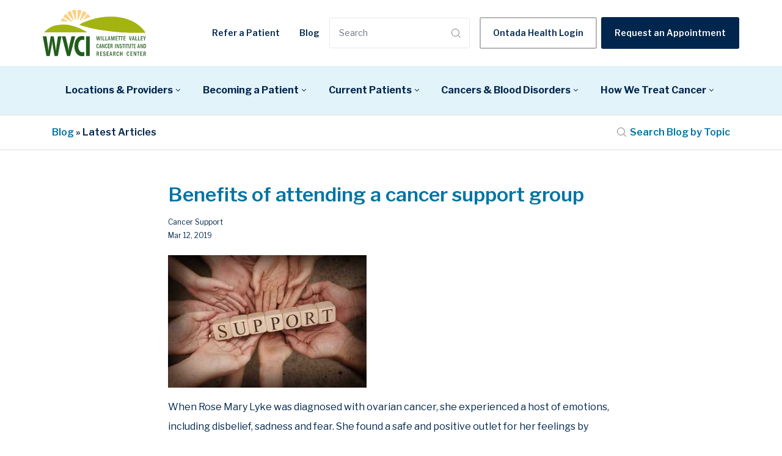

--- FILE ---
content_type: text/html; charset=UTF-8
request_url: https://www.oregoncancer.com/blog/benefits-attending-cancer-support-group
body_size: 17167
content:
<!doctype html><html lang="en"><head>
		<meta charset="utf-8">

		<title>Benefits of attending a cancer support group | Willamette Valley Cancer Institute</title>
		<meta name="description" content="Patients and caregivers experience different emotions throughout their cancer journey, but both need support. Willamette Valley Cancer Institute offers support groups, and there are many available throughout the community.">
		
		<link rel="SHORTCUT ICON" href="https://www.oregoncancer.com/hubfs/WVCI_144X144.png">

		<!-- Prototype Mode -->
		
		
		<!-- Include Font Awesome -->
		<link href="https://maxcdn.bootstrapcdn.com/font-awesome/4.7.0/css/font-awesome.min.css" rel="stylesheet" media="all">

		<!-- Include Bootstrap 4.3.1 -->
		<link href="https://www.oregoncancer.com/hubfs/hub_generated/template_assets/1/41445684773/1767899585212/template_bootstrap.min.css" rel="stylesheet" media="all">

		<link rel="stylesheet" type="text/css" href="https://www.oregoncancer.com/hubfs/hub_generated/template_assets/1/41445795992/1767899582256/template_sr-base.css">
		<link rel="stylesheet" type="text/css" href="https://www.oregoncancer.com/hubfs/hub_generated/template_assets/1/43682190446/1767899584467/template_blog-echo.min.css">

		<meta name="viewport" content="width=device-width, initial-scale=1">

    
    <meta property="og:description" content="Patients and caregivers experience different emotions throughout their cancer journey, but both need support. Willamette Valley Cancer Institute offers support groups, and there are many available throughout the community.">
    <meta property="og:title" content="Benefits of attending a cancer support group | Willamette Valley Cancer Institute">
    <meta name="twitter:description" content="Patients and caregivers experience different emotions throughout their cancer journey, but both need support. Willamette Valley Cancer Institute offers support groups, and there are many available throughout the community.">
    <meta name="twitter:title" content="Benefits of attending a cancer support group | Willamette Valley Cancer Institute">

    

    

    <style>
a.cta_button{-moz-box-sizing:content-box !important;-webkit-box-sizing:content-box !important;box-sizing:content-box !important;vertical-align:middle}.hs-breadcrumb-menu{list-style-type:none;margin:0px 0px 0px 0px;padding:0px 0px 0px 0px}.hs-breadcrumb-menu-item{float:left;padding:10px 0px 10px 10px}.hs-breadcrumb-menu-divider:before{content:'›';padding-left:10px}.hs-featured-image-link{border:0}.hs-featured-image{float:right;margin:0 0 20px 20px;max-width:50%}@media (max-width: 568px){.hs-featured-image{float:none;margin:0;width:100%;max-width:100%}}.hs-screen-reader-text{clip:rect(1px, 1px, 1px, 1px);height:1px;overflow:hidden;position:absolute !important;width:1px}
</style>

<link rel="stylesheet" href="https://www.oregoncancer.com/hubfs/hub_generated/module_assets/1/41930118305/1749674718574/module_WVCI_Header.min.css">

<style>
	.top-bar {
		background-color: rgba(55, 118, 29, 100);
		color:rgba(255, 255, 255);
	}
	.close-top-bar i {
		color:rgba(255, 255, 255);
		opacity: 0.8;
		position: absolute;
		right: 15px;
		font-size: 1.3rem;
		top: 50%;
		-webkit-transform: translateY(-50%);
		    -ms-transform: translateY(-50%);
		        transform: translateY(-50%);
	}
    .navbar-brand {
        padding-top: .5rem;
        padding-bottom: .5rem;
    }
	.navbar-brand:focus,
	.navbar-brand:hover {
		text-decoration: none
	}
	.navbar-nav .nav-link:not(.btn) {
		padding-right: 0;
		padding-left: 0
	}
	.navbar-text {
		display: inline-block;
		padding-top: .25rem;
		padding-bottom: .25rem
	}
	.navbar-collapse {
		flex-basis: 100%;
		flex-grow: 1;
		align-items: center
	}
	.navbar-toggler {
		padding: .25rem .75rem;
		font-size: 1.3375rem;
		line-height: 1;
		background-color: transparent;
		border: .0625rem solid transparent;
		border-radius: .25rem
	}
    .navbar-toggler span {
        vertical-align: middle;
    }
	@media (max-width:1200px) {
        /*.navbar-brand {
            display: none;
        }*/
		.navbar-toggler {
			font-size: calc(1.25875rem + .105vw)
		}
	}
	.navbar-toggler:focus,
	.navbar-toggler:hover {
		text-decoration: none
	}
	.navbar-toggler-icon {
		display: inline-block;
		width: 1.5em;
		height: 1.5em;
		vertical-align: middle;
		content: "";
		background-image: none !Important;
	}
	.mobile-only {
		display:block;
	}
	.top-bar ul {
		display:none;
	}
    
    .navbar-top .navbar-nav {
        flex-direction: row;
        display: none;
    }
    
    @media (max-width:879px) {
        .navbar-brand {
            margin-left: 1rem;
            margin-right: 1rem;
        }
    }
    
    @media (min-width: 768px) and (max-width:879px) {
        .navbar-top .navbar-nav.ml-auto {
            margin-left: 0 !important;
        }
    }
    
	@media (min-width:768px) {
        .navbar-top .navbar-header {
            flex: 1 1 auto;   
            display: flex;
        }
        .navbar-top .navbar-nav {
            display: flex;
        }
		.navbar-top .navbar-nav .nav-link {
			padding-right: 1rem;
			padding-left: 1rem
		}
    }
    
    @media (min-width: 768px) and (max-width:991px) {
        #navbar-main .container {
            max-width: 100%;
        }
    }
    
	@media (min-width:1200px) {
		.mobile-only {
			display:none;
		}
		.top-bar ul {
			display:block;
		}
		.navbar-expand-xl .navbar-nav .nav-link {
			padding-right: 1rem;
			padding-left: 1rem
		}
		.navbar-expand-xl .navbar-toggler {
			display: none
		}
		
		.navbar .mega-submenu {
			border-left: 2px solid #99BD36;
		}
	}
	.navbar .container,
	.navbar .container-fluid {
		padding-right: 0;
		padding-left: 0;
	}
	.sr-navbar .navbar-brand {
		color: rgba(98, 100, 109, .8)
	}
	.sr-navbar .navbar-brand:focus,
	.sr-navbar .navbar-brand:hover {
		color: rgba(98, 100, 109, .8)
	}

	.sr-navbar .navbar-toggler {
		color: #2f3338;
		border-color: transparent;
		border: none;			
	}
	.sr-navbar .navbar-text {
		color: #2f3338
	}
	.sr-navbar .navbar-text a {
		color: rgba(98, 100, 109, .8)
	}
	.sr-navbar .navbar-text a:focus,
	.sr-navbar .navbar-text a:hover {
		color: rgba(98, 100, 109, .8)
	}
	.headroom {
		will-change: transform;
		background-color: inherit;
		transition: all .2s ease
	}
	.headroom--pinned,
	.headroom--unpinned,
	.position-fixed {
		position: fixed!important
	}
	@media (prefers-reduced-motion:reduce) {
		.headroom {
			transition: none
		}
	}
	.headroom--pinned {
		transform: translateY(0)
	}
	.headroom--unpinned {
		transform: translateY(-100%)
	}

	.headroom--not-top .navbar-theme-default .navbar-brand-light {
		display: none
	}
	.headroom--not-top .navbar-theme-default .navbar-brand-dark {
		display: block
	}

	.navbar .mega-menu {
		border: none;
		margin: 0;
	}

	.navbar ul.mega-submenu-menu {
		list-style: none;
		padding: 0;
		margin: 0;
	}
	.navbar ul.mega-submenu-menu > li {
		margin: 0 1rem;
	}
	@keyframes show-navbar-collapse {
		0% {
			opacity: 0;
			transform: scale(.95);
			transform-origin: 100% 0
		}
		100% {
			opacity: 1;
			transform: scale(1)
		}
	}
	.navbar-main {
		top: 0;
		width: 100%;
		-webkit-box-shadow: 15px 10px 20px 0 rgba(0, 0, 0, 0.0);
		box-shadow: 15px 10px 20px 0 rgba(0, 0, 0, 0.0);
		-webkit-transition: all 0.2s ease;
		-o-transition: all 0.2s ease;
		transition: all 0.2s ease;
	}
	.headroom--not-top .navbar-main {
		-webkit-box-shadow: 15px 10px 20px 0 rgba(0, 0, 0, 0.05);
		box-shadow: 15px 10px 20px 0 rgba(0, 0, 0, 0.05);
	}
	.navbar .navbar-nav .nav-item .media:not(:last-child) {
		margin-bottom: 1.5rem
	}
	.navbar .navbar-nav .dropdown .dropdown-menu {
		top: 100%;
	}
	.dropdown-menu.show {
		display: -webkit-box;
		display: -ms-flexbox;
		display: flex;
		-ms-flex-wrap: wrap;
		flex-wrap: wrap;
	}/*
	li.mega-submenu {
		margin: 1rem 0;
	}*/
	.navbar .navbar-nav .nav-link-arrow {
		transition: transform .2s ease
	}
	.dropdown-toggle::after {
		display: none;
	}
	.sr-navbar .navbar-brand-dark {
		display: none
	}
	.sr-navbar .navbar-brand {
		color: #62646d
	}
	.navbar-transparent {
		background-color: transparent;
		border: 0;
		box-shadow: none
	}
	@media (min-width:1200px) {
        .navbar .mega-menu {
            padding: 0;
            opacity: 0;
            box-shadow: 0px 10px 20px 0px rgba(0, 0, 0, 0.05);
            pointer-events: none;
            background: #fff;
        }
        .navbar .mega-menu > .container {
            padding: 1rem 0;
        }

        .navbar .mega-menu .back {
            display: none;
        }

		.navbar-nav > .nav-item {
			position: relative;
		}
		.navbar-nav > .nav-item.dropdown {
			position: initial;
		}
		.navbar-nav > .nav-item.dropdown.single {
			position: relative;
		}

		.navbar-nav > .nav-item
		.navbar-nav > .nav-item [data-toggle=dropdown]::after {
			transition: all .2s ease
		}

		.navbar-nav > .nav-item.show [data-toggle=dropdown]::after {
			transform: rotate(180deg)
		}

		.navbar-nav > .nav-item:not(.dropdown):hover:after, .navbar-nav > .nav-item.active:after {
			width: 100%
		}
		.navbar-nav .nav-item.dropdown.active:after {
			left: 46%;
		}
		.navbar-nav > .nav-item.dropdown.active:after {
			width: 76%
		}
		.navbar-nav .nav-link {
			padding-top: 1.75rem;
			padding-bottom: 1.75rem;
			border-radius: .25rem
		}
		.navbar-nav .nav-link i {
			margin-right: .3rem;
			font-size: .8025rem
		}
		.navbar-nav .nav-link-icon {
			padding-left: .5rem;
			padding-right: .5rem;
			font-size: 1rem;
			border-radius: .25rem
		}
		.navbar-nav .nav-link-icon i {
			margin-right: 0
		}
		.navbar-nav .dropdown-menu-right:before {
			right: 20px;
			left: auto
		}
		.navbar-nav .dropdown-menu {
			display: -webkit-box;
			display: -ms-flexbox;
			display: flex;
			opacity: 0;
			pointer-events: none;
			transition: all .2s ease;
			border-top-left-radius: 0;
			border-top-right-radius: 0;
		}
		.navbar-nav .dropdown-menu .mega-submenu {
			-webkit-box-flex: 1;
			-ms-flex: 1;
			flex: 1;
		}
        .navbar-nav .dropdown > .mega-menu {
            left: 0;
            right: 0;
            position: absolute;
            transform: translate(0);
            display: none;
        }
		.navbar-nav .dropdown.toggle > .mega-menu {
			opacity: 1;
			pointer-events: auto;
			transform: translate(0);
            display: block;
		}
        .navbar-nav .dropdown > .mega-menu .dropdown-menu {
            border: none;
            opacity: 1;
            position: relative;
            pointer-events: auto;
        }
        
		.navbar-nav .dropdown:hover .nav-link > .nav-link-arrow {
			transform: rotate(180deg)
		}
		.navbar-nav .dropdown-menu-inner {
			position: relative;
			padding: 1rem
		}
		.navbar-transparent .navbar-nav .nav-link.disabled {
			color: rgba(255, 255, 255, .25)
		}
		.navbar-transparent .navbar-brand {
			color: #fff
		}
		.navbar-transparent .navbar-brand:focus,
		.navbar-transparent .navbar-.brand:hover {
			color: #fff
		}
	}
	.navbar-collapse-header {
        display:none;
	}
	@media (max-width:1199.98px) {
        .nav-link-arrow {
            font-size: 20px;
        }

		.navbar-nav .dropdown-menu.show {
			opacity: 1;
			pointer-events: auto;
			animation: show-navbar-dropdown .25s ease forwards
		}

        .navbar-nav .dropdown > .mega-menu {
            display: none;
        }

        .navbar-nav .dropdown.toggle > .mega-menu {
            opacity: 1;
            pointer-events: auto;
            transform: translate(0);
            display: block;
        }

		.navbar-nav .dropdown-menu.close {
			animation: hide-navbar-dropdown .15s ease backwards
		}

		.navbar-nav .nav-link {
			padding: .85rem 0
		}

		.navbar-nav .dropdown-menu {
			box-shadow: none;
			min-width: auto
		}

		.navbar-nav .dropdown-menu .media svg {
			width: 30px
		}

        .navbar-nav .dropdown-menu .back {
            width: 100%;
            margin: 0 1rem 1rem 1rem;
        }

        .navbar-nav .dropdown-menu .menu-back {
            color: #00264D;
            border: none;
            display: block;
            padding: .5rem 1rem;
            background: none;
            font-weight: bold;
            font-size: 1.15rem;
        }

        .navbar-nav .dropdown-menu .menu-back .fa {
            font-size: 1.25rem;
            margin-right: .5rem;
        }

        .navbar .dropdown {
            position: static;
        }

        .navbar .mega-menu {
            top: 0;
            left: 0;
            right: 0;
            bottom: 0;
            padding: 4rem 0 0 0;
            position: absolute;
            background: #fff;
        }

        .navbar-main {
            padding: 0;
        }

		.navbar-collapse {
			top: 0;
			left: 0;
			right: 0;
            bottom: 0;
            opacity: 0;
			z-index: 9950;
            position: fixed;
			overflow-y: auto;
            overflow-x: hidden;
		}

        .navbar .close-search,
        .navbar-collapse .close-dropdown {
            top: 16px;
            color: #555;
            right: 16px;
            border: none;
            z-index: 999;
            position: absolute;
            font-size: 2rem;
            appearance: none;
            background: none;
        }

        .navbar .close-search [data-icon],
        .navbar-collapse .close-dropdown [data-icon] {
            fill: currentColor;
            height: 1em;
            vertical-align: sub;
        }

		.navbar-collapse .navbar-toggler {
			position: relative;
			display: inline-block;
			width: 20px;
			height: 20px;
			padding: 0
		}

		.navbar-collapse .navbar-toggler span {
			display: block;
			position: absolute;
			width: 100%;
			height: 2px;
			border-radius: 2px;
			opacity: 1;
			background: #283448
		}

		.navbar-header .navbar-collapse-header {
            width: 100%;
			display: block;
			padding-bottom: 1rem;
		}/*
        .navbar-header .nav-ctas {
            display: none;
        }
        .navbar-header .navbar-nav {    
            width: 100%;
        }*/
		.collapse-close a.fa.fa-times {
			font-size: 1.75rem;
			margin-top: .4rem;
			padding: .25rem 1.25rem;
		}
		.navbar-header .collapse-close {
			text-align: right
		}
		.dropdown.show .nav-link > .nav-link-arrow {
			transform: rotate(180deg)
		}
		.navbar-collapse.collapsing,
		.navbar-collapse.show {
			padding: 4rem 1rem 1rem 1rem;
			border-radius: .2rem;
			background-color: #ffffff;
			animation: show-navbar-collapse .2s ease forwards;
			/*box-shadow: 0 0 20px rgba(0, 0, 0, .1)*/
		}
		.navbar-collapse.collapsing-out {
			animation: hide-navbar-collapse .2s ease forwards
		}
		@keyframes hide-navbar-collapse {
			from {
				opacity: 1;
				transform: scale(1);
				transform-origin: 100% 0
			}
			to {
				opacity: 0;
				transform: scale(.95)
			}
		}
		@keyframes show-navbar-dropdown {
			0% {
				opacity: 0;
				transform: translate(0, 10px) perspective(200px) rotateX(-2deg);
				transition: visibility .45s, opacity .45s, transform .45s
			}
			100% {
				transform: translate(0, 0);
				opacity: 1
			}
		}

		@keyframes hide-navbar-dropdown {
			from {
				opacity: 1
			}
			to {
				opacity: 0;
				transform: translate(0, 10px)
			}
		}
		@keyframes show-dropdown {
			0% {
				opacity: 0;
				transform-origin: perspective(200px) rotateX(-2deg);
				transition: visibility .45s, opacity .5s
			}
			100% {
				opacity: 1
			}
		}
		@keyframes hide-dropdown {
			from {
				opacity: 1
			}
			to {
				opacity: 0;
				transform: translate(0, 10px)
			}
		}
	}
	@media (min-width: 1440px) {
		.navbar-main {
			padding: 0rem 5rem;
		}	
	}
	.dropdown-menu {
		min-width: 100%
	}
	.dropdown-menu.single {
		min-width: 12rem;
	}
	.dropdown-menu .dropdown-header,
	.dropdown-menu .dropdown-item,
	.dropdown-menu .dropdown-item:hover,
	input.hs-search-field__input.form-control {
		padding: .5rem 1rem;
		color: #23262a;
	}
	.dropdown-menu .dropdown-header {
		color: #4b4d58;
		font-weight: 600
	}
	.show .dropdown-menu {
		animation: show-dropdown .2s ease forwards !important;
	}
	[data-toggle]:hover {
		cursor: pointer
	}
	.dropdown-toggle:after,
	.dropleft .dropdown-toggle:before,
	.dropright .dropdown-toggle:after,
	.dropup .dropdown-toggle:after {
		display: none
	}
	.headroom--not-top .navbar-theme-default {
		background-color: #ffffff;
		box-shadow: 0 0 30px 0 rgba(119,131,143,0.20);
	}
	.navbar .navbar-nav .dropdown a.dropdown-item:hover {
		text-decoration: underline;
		background: none;
	}
	.toggler path {
		stroke: #23262a;
	}
	.navbar-nav > .nav-item:not(.dropdown):after, .navbar-nav .nav-item.active:after { 
		background: #23262a;
	}
	.sr-navbar .navbar-nav .nav-link,
	.sr-navbar .navbar-nav .active > .nav-link {
		color: #23262a !important;
	}
	.show-search svg g {
		fill: #23262a !important;
	}
	.navbar .navbar-nav .dropdown .dropdown-item, 
	.navbar .navbar-nav .nav-link, 
	.btn-wrapper.btn-primary-wrapper.d-xl-inline a {
		color: #00264D !important;
		white-space: initial;
		font-weight: 600; text-decoration: none; font-family: 'Libre Franklin', sans-serif; font-style: normal;
		
		font-size: 16px;
	}
    
    .navbar .navbar-nav .dropdown .dropdown-item.top-item {
        color: #99BD36 !important;
        font-size: 18px;
    }
    /*
    .navbar .navbar-nav .dropdown .dropdown-item.top-item strong {
        border-bottom: 2px solid #fed298;
    }*/
    
    .navbar .navbar-nav .dropdown .dropdown-item.active {
        background: none;
    }
    
    .navbar .navbar-nav .dropdown .nav-item.active > a {
		color: #0074A5 !important;
        background: none;
	}
    
    #navbar-main .navbar .navbar-nav .nav-item.dropdown.active > .nav-link {
        color: #0074A5 !important;
    }

    .sr-navbar .navbar-nav.secondary-nav .nav-link {
        font-size: 14px;
    }
    
    .sr-navbar .navbar-nav.secondary-nav .nav-link:hover {
        text-decoration: underline;
    }
    
	

	
	
	

	
	@media (max-width:1199.98px) {
		.navbar .navbar-nav .dropdown .dropdown-menu {
			border: 0;
			border-radius: 0;
		}
        
		.navbar-nav .dropdown-menu .mega-submenu {
            width: 100%;   
        }
	}
	.navbar-theme-default.sr-navbar:not(.headroom) .navbar-nav .dropdown-item.top-item:hover {
		background: none;
	}
	.navbar-collapse-header .container {
		display: block;
	}
	/** Search CSS **/
	.search {
		display: -webkit-box;
		display: -ms-flexbox;
		display: flex;
		-webkit-box-align: center;
		-ms-flex-align: center;
		align-items: center;
		-webkit-box-pack: center;
		-ms-flex-pack: center;
		justify-content: center;
		position: relative;
        border-color: #e5e7ea;
        border-style: solid;
        border-width: 1px;
        border-radius: 3px;
        background: #fff;
	}
    
    .search input:not([type="radio"]):not([type="checkbox"]):not([type="file"]):not([type="submit"]) {
        border: none;
        padding: 0 6px 0 15px;
    }
    
    .search button[type="submit"] {
        border: none;
        background: none;
        padding-right: 14px;
    }
    
	input.hs-search-field__input.form-control {
		padding: 0;
		height: auto;
		background: transparent;
		border: none;
		border-radius: 0;
	}
	.navbar-search-form-wrapper {
		position: absolute;
		background-color: #ffffff;
		
		right: 100%;
		
		width: 0;
		-webkit-transition: all 0.2s ease;
		-o-transition: all 0.2s ease;
		transition: all 0.2s ease;
		display: -webkit-box;
		display: -ms-flexbox;
		display: flex;
		-webkit-box-align: end;
			-ms-flex-align: end;
				align-items: flex-end;
	}
	.navbar-search-form-wrapper.open {
		width: 250px;
	}
	.navbar-search-form-wrapper .hs-search-field {
		width: 100%;
		-webkit-box-shadow: 0 3px 20px 0 rgba(0,0,0,0.1);
		box-shadow: 0 3px 20px 0 rgba(0,0,0,0.1);
	}
	.navbar-search-form-wrapper .hs-search-field form {
		padding: 1rem;
	}
	span.sr-search-toggle {
		position: relative;
		z-index: 1;
	}
	.sr-nav .hs-menu-depth-1 > a:not(.cta_button), .show-search {
		color: #FFFFFF;
		-webkit-transition: all 0.2s ease;
		-o-transition: all 0.2s ease;
		transition: all 0.2s ease;
	}
	@media (max-width:1200px) {
		.navbar-collapse .container {
			display: block;
			padding: 0;
		}
		.search {
			-webkit-box-pack: end;
			-ms-flex-pack: end;
			justify-content: end;
		}
		.navbar-search-form-wrapper {
			width: 265px !important;
			margin-left: 1rem;
			left: 0;
			right: 0;
		}
		.navbar-search-form-wrapper .hs-search-field {
			-webkit-box-shadow: none;
			box-shadow: none;
		}
		.sr-nav .hs-menu-depth-1 > a:not(.cta_button):hover {
			color: #333;
			opacity: .6;
		}
		input.hs-search-field__input.form-control {
			border-bottom: 1px solid #333;
		}
	}

	/** Top Bar **/
	.top-bar {
		display:-webkit-box;
		display:-ms-flexbox;
		display:flex;
		-webkit-box-align:space-between;
		-ms-flex-align:space-between;
		align-items:space-between;
		width:100%;
	}
	.top-bar .right {
		text-align:right;
	}
	.top-bar ul {
		padding-left:0;
		margin:0;
	}
	.top-bar ul li {
		list-style-type:none;
		display:inline-block;
		padding:.5rem 0;
	}
	.top-bar ul li a {
		padding-right:2rem;
		color:#fff;
		font-size:0.8rem;
	}
	.top-bar ul li a:hover {
		filter: brightness(110%);
	}
	.top-bar ul li:last-child a {
		padding-right:0;
	}
	nav#navbar-main {
		top: 0;
        width: 100%;
		z-index: 9950;
        position: relative;
	}
	.top-bar-text p {
		margin:0;
		font-size:0.9rem;
	}
	.top-bar-text {
		padding:0.25rem 2rem;
		text-align:center;
	}
	.close-top-bar i:hover {
		cursor:pointer;
		opacity:1;
	}

    .navbar-main .mega-menu-cta {
        display: none;
    }

    @media (min-width:1200px) { 
        .navbar-main .mega-menu-cta {
            display: block;
            padding: 12px 0; 
            background: #EDEDED;
        }
    }
    #navbar-main .navbar-color {
        background: #E3F3FA;
    }

    #navbar-main .navbar-color .navbar-nav {
        width: 100%;
    }

    #navbar-main .navbar-color .navbar-nav .nav-link {
        color: #00264d !important;
        display: flex;
        padding: 1rem 1rem;
        font-size: 16px;
        transision: color 150ms ease;
        font-weight: bold;
        justify-content: space-between;
    }

    #navbar-main .navbar-color .navbar-nav > .nav-item:hover > a, .navbar-nav > .nav-item.active > a {
        color: #0074A5 !important;
    }

    #navbar-main .navbar-color .mega-menu-cta .container {
        justify-content: center;
    }
    
    #navbar-main .navbar-color .mega-menu-cta .hs-cta-wrapper {
        margin: 0 16px;
    }

    .navbar .btn-wrapper.btn-outline-light-wrapper .cta_button {
        color: #00264d;
    }

    .navbar .search .mobile-search-form {
        top: 0;
        left: 0;
        right: 0;
        bottom: 0;
        display: flex;
        opacity: 0;
        padding: 16px;
        z-index: 100;
        position: fixed;
        background: rgba(255,255,255,0.6);
        text-align: center;
        align-items: center;
        flex-direction: column;
        justify-content: center;
        backdrop-filter: blur(5px);
        pointer-events: none;
        -webkit-transition: all 0.2s ease;
        -o-transition: all 0.2s ease;
        transition: all 0.2s ease;
    }

    .navbar .search .mobile-search-form.open {
        opacity: 1;
        pointer-events: all;
    }

    .navbar .search .mobile-search-form form {
        display: flex;
    }

    .navbar .search .mobile-search-form .btn-wrapper.btn-wrapper-lg .cta_button {
        height: 42px !important;
    }

    .navbar .search .mobile-search-form .btn-wrapper.btn-wrapper-lg .cta_button path {

        fill: currentColor;
    }

    .navbar .search .mobile-search-form input:not([type="radio"]):not([type="checkbox"]):not([type="file"]):not([type="submit"]) {
        border: 1px solid #E5E7EA;
        padding: 0 15px;
    }

    .navbar .search .hs-search-field {
        width: 100%;
    }

    .gap-2 {
        gap: 8px;
    }
</style>


		<style>
			
			
			.sr-footer-04 .sr-footer-nav .hs-menu-wrapper > ul {
				list-style: none;
				padding: 0;
				margin: 0;
			}
			.sr-footer-04 .sr-footer-nav .hs-menu-wrapper > ul li, .sr-footer-04 .sr-footer-nav .hs-menu-wrapper > ul li a {
				display: inline-block;
				padding-left: 1.475rem;
			}
			.sr-footer-04 .menu-wrapper {
				padding: 2rem 0;
			}
			.sr-footer-04 .sr-footer-nav li a {
				line-height: 2rem;
			}
            
			.sr-footer-04 .sr-footer-nav li a:not(:hover){
				color: inherit;
			}
            
			.sr-footer-04 .sr-footer-nav li a:hover {
				color: #fff;
                text-decoration: underline;
			}
			.sr-footer-04 .social {
				list-style: none;
				padding: 0;
				margin: 1rem 0;
			}
			.sr-footer-04 .social li {
				display: inline-block;
				text-align: center;
			}
			.sr-footer-04 .social li a {
				border-bottom: none;
				font-size: 1.4em;
			}
			.sr-footer-04 ul.social li {
				display: inline-block;
				margin: 0 0.25rem;
			}
			.sr-footer-04 ul.social li i {
				border-radius: 50%;
				padding: 6px;
				margin: 3px;
				opacity: 1;
				background: #0074A5;
				color: #fff;
				width: 32px;
				height: 32px;
				line-height: 22px;
				-webkit-transition: all ease-in-out .3s;
				-o-transition: all ease-in-out .3s;
				transition: all ease-in-out .3s;
				font-size: 24px;
			}
			.sr-footer-04 ul.social li a:hover i {
				opacity: .75;
			}
			.sr-footer-04 ul.social li:hover, ul.social li a:hover  {
				opacity: 1;
			}
			.sr-footer-04 .footer-logo {
				margin-bottom: .8rem;
				
			}
			.sr-footer-04 ul.hs-menu-children-wrapper {
				list-style-type: none;
				padding: 0;
			}
			.sr-footer-04 li.hs-menu-item.hs-menu-depth-2 a {
				padding: 8px 20px;
				display: block;
			}
			.sr-footer-04 li.hs-menu-item.hs-menu-depth-2 a:hover {
				background: #000;
				color: #fff;
			}
			.sr-footer-04 .row.footer-row {
				-webkit-box-align: center;
				-ms-flex-align: center;
				align-items: center;
			}
			.sr-footer-04 .footer-logo-social img {
				max-width: 100%;
				height: auto;
			}
			@media only screen and (max-width: 768px) { 
				.sr-footer-04 ul.social li:not(:last-child) {
					margin-right: 1rem;
					margin-left: 0;
				}
				.row.footer-row {
					-webkit-box-orient: vertical;
					-webkit-box-direction: reverse;
					-ms-flex-direction: column-reverse;
					flex-direction: column-reverse;
				}
				.sr-footer-04 .social {
					padding-bottom: 0;
					padding-top: 0;
				}
                
                .sr-footer-04 .sr-footer-nav .hs-menu-wrapper > ul {
                    display: flex;
                    flex-wrap: wrap;
                }
                
                .sr-footer-04 .sr-footer-nav .hs-menu-wrapper > ul li {
                    width: 50%;
                    padding: 0 1.475rem;
                }
                
				.sr-footer-04 .sr-footer-nav .hs-menu-wrapper > ul li, .sr-footer-04 .sr-footer-nav .hs-menu-wrapper > ul li a {
					line-height: 3;
				}
			}
            
            .sr-footer-04 .secondary-menu {
                margin: 0 -6px;
                display: flex;
                list-style: none;
                align-items: center;
                justify-content: center;
            }
            
            @media only screen and (max-width: 768px) { 
                .sr-footer-04 .secondary-menu {
                    flex-direction: column;
                }       
                
                .sr-footer-04 .secondary-menu  .copyright {
                    padding-top: 0.75rem;
                    text-align: center;
                }
            }
            
            .sr-footer-04 .secondary-menu li {
                padding: 0 6px;
            }
            
            .sr-footer-04 .secondary-menu li p {
                margin-bottom: 0;
            }
            
            .sr-footer-04 .secondary-menu p,
            .sr-footer-04 .secondary-menu a {
                font-size: 12px;
            }
		</style>
	
<style>
  @font-face {
    font-family: "Libre Franklin";
    font-weight: 700;
    font-style: normal;
    font-display: swap;
    src: url("/_hcms/googlefonts/Libre_Franklin/700.woff2") format("woff2"), url("/_hcms/googlefonts/Libre_Franklin/700.woff") format("woff");
  }
  @font-face {
    font-family: "Libre Franklin";
    font-weight: 300;
    font-style: normal;
    font-display: swap;
    src: url("/_hcms/googlefonts/Libre_Franklin/300.woff2") format("woff2"), url("/_hcms/googlefonts/Libre_Franklin/300.woff") format("woff");
  }
  @font-face {
    font-family: "Libre Franklin";
    font-weight: 600;
    font-style: normal;
    font-display: swap;
    src: url("/_hcms/googlefonts/Libre_Franklin/600.woff2") format("woff2"), url("/_hcms/googlefonts/Libre_Franklin/600.woff") format("woff");
  }
  @font-face {
    font-family: "Libre Franklin";
    font-weight: 400;
    font-style: normal;
    font-display: swap;
    src: url("/_hcms/googlefonts/Libre_Franklin/regular.woff2") format("woff2"), url("/_hcms/googlefonts/Libre_Franklin/regular.woff") format("woff");
  }
</style>

    


    

<script type="application/ld+json">
    {
      "@context" : "https://schema.org",
      "@type" : "WebSite",
      "name" : "Willamette Valley Cancer Institute",
      "url" : "https://www.oregoncancer.com/"
    }
 </script>
<script src="https://ctag.oregoncancer.com/i.js" defer></script>
<meta property="og:image" content="https://www.oregoncancer.com/hubfs/Imported_Blog_Media/150506SupportGroup-2.jpg">
<meta property="og:image:width" content="325">
<meta property="og:image:height" content="217">

<meta name="twitter:image" content="https://www.oregoncancer.com/hubfs/Imported_Blog_Media/150506SupportGroup-2.jpg">


<meta property="og:url" content="https://www.oregoncancer.com/blog/benefits-attending-cancer-support-group">
<meta name="twitter:card" content="summary_large_image">

<link rel="canonical" href="https://www.oregoncancer.com/blog/benefits-attending-cancer-support-group">

<meta property="og:type" content="article">
<link rel="alternate" type="application/rss+xml" href="https://www.oregoncancer.com/blog/rss.xml">
<meta name="twitter:domain" content="www.oregoncancer.com">

<meta http-equiv="content-language" content="en">







	<meta name="generator" content="HubSpot"></head>



<body class="blog" data-spy="scroll" data-target=".pin-nav" data-offset="50">

    <div id="hs_cos_wrapper_module_16215228636011" class="hs_cos_wrapper hs_cos_wrapper_widget hs_cos_wrapper_type_module" style="" data-hs-cos-general-type="widget" data-hs-cos-type="module">
<nav id="navbar-main" class=" ">
	  
	<div class="navbar navbar-main navbar-expand-xl navbar-theme-default sr-navbar navbar-top" data-nosnippet>
		<div class="container">
            <a class="navbar-brand" href="https://www.oregoncancer.com/" style="min-width: 180px">
                
                <img class="navbar-brand-light" src="https://www.oregoncancer.com/hubfs/logo.svg" alt="WVCI" width="169">
            </a>
			<div class="navbar-header d-none d-xl-block">
				<div class="container">
                    <ul class="navbar-nav secondary-nav navbar-nav-hover justify-content-center align-items-center ml-auto">
                        
                        
                        <li>
                            <a href="https://www.oregoncancer.com/hubfs/WVCI_October_2020/pdf/WVCI_Referral_form.pdf" class="nav-link">Refer a Patient</a> 
                        </li>
                        
                        <li>
                            <a href="https://www.oregoncancer.com/blog" class="nav-link">Blog</a> 
                        </li>
                        
                        
                        <li>
                            <form action="/hs-search-results" class="search">
                                <input type="text" class="hs-search-field__input form-control" name="term" placeholder="Search" autocomplete="off" aria-label="Search">
                                <button type="submit">
                                    <svg width="15px" height="15px" viewbox="0 0 15 15" version="1.1" xmlns="http://www.w3.org/2000/svg" xmlns:xlink="http://www.w3.org/1999/xlink">
                                        <g id="Pages" stroke="none" stroke-width="1" fill="none" fill-rule="evenodd" opacity="0.600000024">
                                            <g id="Homepage" transform="translate(-1227.000000, -55.000000)" fill="#262628" fill-rule="nonzero">
                                                <g id="masthead">
                                                    <g id="nav" transform="translate(50.000000, 34.000000)">
                                                        <g id="Group-23" transform="translate(496.000000, 0.000000)">
                                                            <g id="Group-22" transform="translate(0.000000, 18.000000)">
                                                                <g id="magnifying-glass-(1)" transform="translate(681.000000, 3.000000)">
                                                                    <path d="M14.8702595,14.2350333 L11.2242182,10.5898004 C12.2022621,9.46563193 12.7944112,7.99889135 12.7944112,6.39578714 C12.7944112,2.86696231 9.92348636,0 6.39720559,0 C2.86759814,0 0,2.87028825 0,6.39578714 C0,9.92128603 2.87092482,12.7915743 6.39720559,12.7915743 C8.00066534,12.7915743 9.4677312,12.1995565 10.592149,11.2217295 L14.2381903,14.8669623 C14.324684,14.9534368 14.4411178,15 14.5542249,15 C14.667332,15 14.7837658,14.9567627 14.8702595,14.8669623 C15.0432468,14.6940133 15.0432468,14.4079823 14.8702595,14.2350333 Z M0.894876913,6.39578714 C0.894876913,3.36252772 3.36327345,0.898004435 6.39387891,0.898004435 C9.42781104,0.898004435 11.8928809,3.36585366 11.8928809,6.39578714 C11.8928809,9.42572062 9.42781104,11.8968958 6.39387891,11.8968958 C3.36327345,11.8968958 0.894876913,9.42904656 0.894876913,6.39578714 Z" id="icon-search"></path>
                                                                </g>
                                                            </g>
                                                        </g>
                                                    </g>
                                                </g>
                                            </g>
                                        </g>
                                    </svg>
                                </button>
                            </form>
						</li>
						
                    </ul>
					
                        <div class="d-none d-lg-inline mt-3 mt-md-0 ml-md-3">
                            
                                <div class="btn-wrapper btn-wrapper-auto btn-outline-light-wrapper d-xl-inline-block my-0 my-2">
                                    
                                        <a href="https://www.ontadahealth.com/login" class="cta_button">Ontada Health Login</a>
                                    
                                </div>
                            
                            
                                <div class="btn-wrapper btn-wrapper-auto btn-secondary-wrapper d-xl-inline-block my-0 my-2 ml-xl-1">
                                    
                                        <a href="https://www.oregoncancer.com/request-an-appointment" class="cta_button">Request an Appointment</a>
                                    
                                </div>
                            
                        </div>
					
				</div>
            </div>
            <div class="d-flex d-xl-none align-items-center">
                <div class="search">
                    <div class="mobile-search-form">
                        <button type="button" class="close-search d-xl-none"><svg aria-hidden="true" data-prefix="far" data-icon="angle-down" role="img" xmlns="http://www.w3.org/2000/svg" viewbox="0 0 352 512" data-fa-i2svg="" class="svg-inline--fa fa-times fa-w-10"><path d="M242.7 256l100.1-100.1c12.3-12.3 12.3-32.2 0-44.5l-22.2-22.2c-12.3-12.3-32.2-12.3-44.5 0L176 189.3 75.9 89.2c-12.3-12.3-32.2-12.3-44.5 0L9.2 111.5c-12.3 12.3-12.3 32.2 0 44.5L109.3 256 9.2 356.1c-12.3 12.3-12.3 32.2 0 44.5l22.2 22.2c12.3 12.3 32.2 12.3 44.5 0L176 322.7l100.1 100.1c12.3 12.3 32.2 12.3 44.5 0l22.2-22.2c12.3-12.3 12.3-32.2 0-44.5L242.7 256z" /></svg></button>

                        <h2>Search</h2>

                        <div class="hs-search-field">
                            <div class="hs-search-field__bar">
                                <form action="/hs-search-results">

                                    <input type="text" class="hs-search-field__input form-control" name="term" autocomplete="off" aria-label="Search">

                                    <div class="btn-wrapper btn-wrapper-lg btn-secondary-wrapper d-xl-inline-block">
                                        <button type="submit" class="cta_button">
                                            <svg width="15px" height="15px" viewbox="0 0 15 15" version="1.1" xmlns="http://www.w3.org/2000/svg" xmlns:xlink="http://www.w3.org/1999/xlink">
                                                <g id="Pages" stroke="none" stroke-width="1" fill="none" fill-rule="evenodd" opacity="0.600000024">
                                                    <g id="Homepage" transform="translate(-1227.000000, -55.000000)" fill="#262628" fill-rule="nonzero">
                                                        <g id="masthead">
                                                            <g id="nav" transform="translate(50.000000, 34.000000)">
                                                                <g id="Group-23" transform="translate(496.000000, 0.000000)">
                                                                    <g id="Group-22" transform="translate(0.000000, 18.000000)">
                                                                        <g id="magnifying-glass-(1)" transform="translate(681.000000, 3.000000)">
                                                                            <path d="M14.8702595,14.2350333 L11.2242182,10.5898004 C12.2022621,9.46563193 12.7944112,7.99889135 12.7944112,6.39578714 C12.7944112,2.86696231 9.92348636,0 6.39720559,0 C2.86759814,0 0,2.87028825 0,6.39578714 C0,9.92128603 2.87092482,12.7915743 6.39720559,12.7915743 C8.00066534,12.7915743 9.4677312,12.1995565 10.592149,11.2217295 L14.2381903,14.8669623 C14.324684,14.9534368 14.4411178,15 14.5542249,15 C14.667332,15 14.7837658,14.9567627 14.8702595,14.8669623 C15.0432468,14.6940133 15.0432468,14.4079823 14.8702595,14.2350333 Z M0.894876913,6.39578714 C0.894876913,3.36252772 3.36327345,0.898004435 6.39387891,0.898004435 C9.42781104,0.898004435 11.8928809,3.36585366 11.8928809,6.39578714 C11.8928809,9.42572062 9.42781104,11.8968958 6.39387891,11.8968958 C3.36327345,11.8968958 0.894876913,9.42904656 0.894876913,6.39578714 Z" id="icon-search"></path>
                                                                        </g>
                                                                    </g>
                                                                </g>
                                                            </g>
                                                        </g>
                                                    </g>
                                                </g>
                                            </svg>
                                        </button>
                                    </div>
                                </form>
                            </div>
                        </div>
                    </div>
                    <span class="nav-link sr-search-toggle">
                        <a class="show-search" href="#">
                            <svg width="15px" height="15px" viewbox="0 0 15 15" version="1.1" xmlns="http://www.w3.org/2000/svg" xmlns:xlink="http://www.w3.org/1999/xlink">
                                <g id="Pages" stroke="none" stroke-width="1" fill="none" fill-rule="evenodd" opacity="0.600000024">
                                    <g id="Homepage" transform="translate(-1227.000000, -55.000000)" fill="#262628" fill-rule="nonzero">
                                        <g id="masthead">
                                            <g id="nav" transform="translate(50.000000, 34.000000)">
                                                <g id="Group-23" transform="translate(496.000000, 0.000000)">
                                                    <g id="Group-22" transform="translate(0.000000, 18.000000)">
                                                        <g id="magnifying-glass-(1)" transform="translate(681.000000, 3.000000)">
                                                            <path d="M14.8702595,14.2350333 L11.2242182,10.5898004 C12.2022621,9.46563193 12.7944112,7.99889135 12.7944112,6.39578714 C12.7944112,2.86696231 9.92348636,0 6.39720559,0 C2.86759814,0 0,2.87028825 0,6.39578714 C0,9.92128603 2.87092482,12.7915743 6.39720559,12.7915743 C8.00066534,12.7915743 9.4677312,12.1995565 10.592149,11.2217295 L14.2381903,14.8669623 C14.324684,14.9534368 14.4411178,15 14.5542249,15 C14.667332,15 14.7837658,14.9567627 14.8702595,14.8669623 C15.0432468,14.6940133 15.0432468,14.4079823 14.8702595,14.2350333 Z M0.894876913,6.39578714 C0.894876913,3.36252772 3.36327345,0.898004435 6.39387891,0.898004435 C9.42781104,0.898004435 11.8928809,3.36585366 11.8928809,6.39578714 C11.8928809,9.42572062 9.42781104,11.8968958 6.39387891,11.8968958 C3.36327345,11.8968958 0.894876913,9.42904656 0.894876913,6.39578714 Z" id="icon-search"></path>
                                                        </g>
                                                    </g>
                                                </g>
                                            </g>
                                        </g>
                                    </g>
                                </g>
                            </svg>
                        </a>
                    </span>
                </div>
                <button class="navbar-toggler" type="button" data-toggle="collapse" data-target="#navbar_global" aria-controls="navbar_global" aria-expanded="false" aria-label="Toggle navigation">
                    <span class="navbar-toggler-icon"><svg class="toggler" viewbox="0 0 30 30" xmlns="http://www.w3.org/2000/svg"><path stroke-width="2" stroke-linecap="round" stroke-miterlimit="10" d="M4 7h22M4 15h22M4 23h22" /></svg></span>
                </button>
            </div>
        </div>
    </div>
            
	<div class="navbar navbar-main navbar-expand-xl navbar-theme-default sr-navbar navbar-color" data-nosnippet>
		<div class="container">
			<div class="navbar-collapse collapse" id="navbar_global">
                <div class="container">
                    <button type="button" class="close-dropdown d-xl-none"><svg aria-hidden="true" data-prefix="far" data-icon="angle-down" role="img" xmlns="http://www.w3.org/2000/svg" viewbox="0 0 352 512" data-fa-i2svg="" class="svg-inline--fa fa-times fa-w-10"><path d="M242.7 256l100.1-100.1c12.3-12.3 12.3-32.2 0-44.5l-22.2-22.2c-12.3-12.3-32.2-12.3-44.5 0L176 189.3 75.9 89.2c-12.3-12.3-32.2-12.3-44.5 0L9.2 111.5c-12.3 12.3-12.3 32.2 0 44.5L109.3 256 9.2 356.1c-12.3 12.3-12.3 32.2 0 44.5l22.2 22.2c12.3 12.3 32.2 12.3 44.5 0L176 322.7l100.1 100.1c12.3 12.3 32.2 12.3 44.5 0l22.2-22.2c12.3-12.3 12.3-32.2 0-44.5L242.7 256z" /></svg></button>

                    
                    <div class="d-flex justify-content-center d-xl-none mt-3 mb-3 gap-2">
                        
                        <div class="btn-wrapper btn-wrapper-auto btn-outline-light-wrapper d-xl-inline-block my-0 my-2">
                            
                            <a href="https://www.ontadahealth.com/login" class="cta_button">Ontada Health Login</a>
                            
                        </div>
                        
                        
                        <div class="btn-wrapper btn-wrapper-auto btn-secondary-wrapper d-xl-inline-block my-0 my-2 ml-xl-1">
                            
                            <a href="https://www.oregoncancer.com/request-an-appointment" class="cta_button">Request an Appointment</a>
                            
                        </div>
                        
                    </div>
                    

					
					
					

					

					

					
					<ul class="navbar-nav navbar-nav-hover justify-content-center mr-auto" role="navigation">
						
						
						
							
						
							
						
							
						
							
						
						<li class="nav-item   dropdown">
							
							<a href="" class="nav-link d-flex align-items-center dropdown-toggle">
								<span class="nav-link-inner-text mr-1">Locations &amp; Providers</span> 
								<i class="fa fa-angle-down nav-link-arrow d-none d-xl-inline"></i>
								<i class="fa fa-angle-right nav-link-arrow d-inline d-xl-none"></i>
							</a>
							
							<div class="mega-menu">
                                <div class="container">
                                    <ul class="dropdown-menu">
                                        <li class="back">
                                            <button type="button" class="menu-back">
                                                <i class="fa fa-angle-left"></i>
                                                Back
                                            </button>
                                        </li>
                                        
                                        <li class="mega-submenu ">
                                            
                                            <ul class="mega-submenu-menu">
                                                
                                                <li class="nav-item">
                                                    
                                                    <span class="dropdown-item top-item ">
                                                        <strong>
                                                            Locations
                                                        </strong>
                                                    </span>
                                                    
                                                </li>
                                                
                                                
                                                    <li class="nav-item">
	
		<a href="https://www.oregoncancer.com/locations/albany" class="dropdown-item">
			<strong>
				Albany
			</strong>
		</a>
	
</li>
                                                
                                                    <li class="nav-item">
	
		<a href="https://www.oregoncancer.com/locations/corvallis" class="dropdown-item">
			<strong>
				Corvallis
			</strong>
		</a>
	
</li>
                                                
                                                    <li class="nav-item">
	
		<a href="https://www.oregoncancer.com/locations/eugene" class="dropdown-item">
			<strong>
				Eugene
			</strong>
		</a>
	
</li>
                                                
                                                    <li class="nav-item">
	
		<a href="https://www.oregoncancer.com/locations/florence" class="dropdown-item">
			<strong>
				Florence
			</strong>
		</a>
	
</li>
                                                
                                                    <li class="nav-item">
	
		<a href="https://www.oregoncancer.com/locations/lincoln-city" class="dropdown-item">
			<strong>
				Lincoln City
			</strong>
		</a>
	
</li>
                                                
                                            </ul>
                                            
                                        </li>
                                        
                                        <li class="mega-submenu ">
                                            
                                            <ul class="mega-submenu-menu">
                                                
                                                <li class="nav-item">
                                                    
                                                    <span class="dropdown-item top-item ">
                                                        <strong>
                                                            &nbsp;
                                                        </strong>
                                                    </span>
                                                    
                                                </li>
                                                
                                                
                                                    <li class="nav-item">
	
		<a href="https://www.oregoncancer.com/locations/newport" class="dropdown-item">
			<strong>
				Newport
			</strong>
		</a>
	
</li>
                                                
                                                    <li class="nav-item">
	
		<a href="https://www.oregoncancer.com/locations/springfield" class="dropdown-item">
			<strong>
				Springfield - Medical Oncology
			</strong>
		</a>
	
</li>
                                                
                                                    <li class="nav-item">
	
		<a href="https://www.oregoncancer.com/locations/springfield-breast-surgery" class="dropdown-item">
			<strong>
				Springfield - Breast Surgery
			</strong>
		</a>
	
</li>
                                                
                                                    <li class="nav-item">
	
		<a href="https://www.oregoncancer.com/locations" class="dropdown-item">
			<strong>
				View All Locations
			</strong>
		</a>
	
</li>
                                                
                                            </ul>
                                            
                                        </li>
                                        
                                        <li class="mega-submenu ">
                                            
                                            <ul class="mega-submenu-menu">
                                                
                                                <li class="nav-item">
                                                    
                                                    <span class="dropdown-item top-item ">
                                                        <strong>
                                                            Providers &amp; Staff
                                                        </strong>
                                                    </span>
                                                    
                                                </li>
                                                
                                                
                                                    <li class="nav-item">
	
		<a href="https://www.oregoncancer.com/physicians" class="dropdown-item">
			<strong>
				Physicians
			</strong>
		</a>
	
</li>
                                                
                                                    <li class="nav-item">
	
		<a href="https://www.oregoncancer.com/advanced-practice-providers" class="dropdown-item">
			<strong>
				Advanced Practice Providers
			</strong>
		</a>
	
</li>
                                                
                                                    <li class="nav-item">
	
		<a href="https://www.oregoncancer.com/managers" class="dropdown-item">
			<strong>
				Practice Management
			</strong>
		</a>
	
</li>
                                                
                                            </ul>
                                            
                                        </li>
                                        
                                        <li class="mega-submenu ">
                                            
                                            <ul class="mega-submenu-menu">
                                                
                                                <li class="nav-item">
                                                    
                                                    <span class="dropdown-item top-item ">
                                                        <strong>
                                                            Find a Provider
                                                        </strong>
                                                    </span>
                                                    
                                                </li>
                                                
                                                
                                                    <li class="nav-item">
	
		
		
			





    
        
            
        
    

    
        
            
        
    
        
            
        
    
        
            
        
    
        
            
        
    
        
            
        
    
        
            
        
    

    
        
            
        
    

    

    
        
            
        
    

    
        
            
        
    
        
            
        
    

    
        
    
        
            
        
    

    
        
            
        
    
        
            
        
    
        
            
        
    
        
            
        
    
        
            
        
    
        
    
        
            
        
    
        
            
        
    
        
            
        
    
        
            
        
    
        
            
        
    

    
        
    

    
        
            
        
    
        
    

    
        
    
        
    

    
        
            
        
    
        
    
        
    
        
    
        
            
        
    
        
            
        
    

    
        
    

    
        
    
        
            
        
    
        
            
        
    

    
        
    

    
        
            
        
    
        
            
        
    

    
        
    
        
    

    
        
    
        
    
        
    
        
            
        
    
        
            
        
    
        
    
        
    

    
        
    

    
        
    
        
    
        
    
        
    
        
    
        
    
        
    

    
        
    
        
    

    
        
    
        
    
        
            
        
    
        
    

    
        
    
        
    

    
        
    
        
    
        
    
        
    
        
    
        
    

    
        
    

    
        
    
        
    
        
    
        
    
        
    
        
    
        
    

    
        
    

    
        
    
        
    
        
    
        
    
        
    
        
            
        
    
        
    

    
        
    
        
    

    
        
    
        
    
        
            
        
    
        
    

    
        
            
        
    

    
        
    

    
        
    
        
    

    
        
    
        
    
        
    

    
        
    

    
        
    

    
        
    

    
        
    
        
    
        
            
        
    
        
            
        
    
        
            
        
    
        
            
        
    
        
    
        
    
        
    
        
            
        
    
        
    
        
    
        
    
        
            
        
    
        
            
        
    
        
            
        
    
        
    
        
    
        
            
        
    
        
            
        
    
        
    
        
    
        
    
        
    
        
            
        
    
        
    
        
    
        
    
        
    
        
    

    
        
    

    
        
    
        
    
        
    
        
    
        
    
        
    
        
    

    
        
    

    
        
    
        
    
        
    

    
        
    
        
    

    
        
    
        
    
        
    
        
    
        
    

    
        
    
        
    

    
        
    
        
    
        
    
        
    
        
    

    
        
    

    
        
    

    
        
    

    
        
    
        
    
        
    
        
    
        
    
        
    
        
    
        
    
        
    
        
    
        
    
        
    
        
    
        
    
        
    
        
    
        
    
        
    
        
    
        
    
        
    
        
    
        
    
        
    
        
    
        
    
        
    
        
    
        
    
        
    

    
        
    
        
    

    
        
    
        
    
        
    
        
    

    
        
    

    
        
    
        
    
        
    
        
    
        
    

    
        
    
        
    

    
        
    
        
    
        
    
        
    
        
    
        
    
        
    
        
    
        
    

    
        
    

    
        
    
        
    
        
    
        
    
        
    
        
    
        
    
        
    
        
    
        
    
        
    
        
    
        
    

    
        
    

    
        
    

    
        
    
        
    

    
        
    
        
    
        
    
        
    
        
    
        
    
        
    
        
    
        
    


<form action="/physicians" method="get" class="search-form" id="physician-search">
    <div class="row g-2">
        <div class="col-12 sr-col">
            <select class="mb-4" name="specialty" id="specialty">
                <option value="">By Type of Physician</option>
                
                <option value="breast-cancer-surgeons">Breast Cancer Surgeon</option>
                
                <option value="gynecologic-oncologists">Gynecologic Oncologist</option>
                
                <option value="hematologists">Hematologist</option>
                
                <option value="medical-oncologists">Medical Oncologist</option>
                
                <option value="radiation-oncologists">Radiation Oncologist</option>
                
            </select>
        </div>
        <div class="col-12 sr-col">
            <select class="mb-4" name="special_interest" id="special-interest">
                <option value="">By Special Interest</option>
                
                <option value="Acute+Leukemia+%28AML%2C+ALL%29">Acute Leukemia (AML, ALL)</option>
                
                <option value="Bladder+Cancer">Bladder Cancer</option>
                
                <option value="Blood+Cancer">Blood Cancer</option>
                
                <option value="Brain+Cancer">Brain Cancer</option>
                
                <option value="Breast+Cancer">Breast Cancer</option>
                
                <option value="Central+Nervous+System">Central Nervous System</option>
                
                <option value="Cervical+Cancer">Cervical Cancer</option>
                
                <option value="Chronic+Leukemia+%28CLL%2C+CML%2C+PV%29">Chronic Leukemia (CLL, CML, PV)</option>
                
                <option value="Colon+and+Rectal+Cancer">Colon and Rectal Cancer</option>
                
                <option value="Endometrial+Cancer">Endometrial Cancer</option>
                
                <option value="Esophageal+Cancer">Esophageal Cancer</option>
                
                <option value="Gastrointestinal+%28GI%29+Cancers">Gastrointestinal (GI) Cancers</option>
                
                <option value="Gynecologic+Cancers">Gynecologic Cancers</option>
                
                <option value="Head+and+Neck+Squamous+Cell+Carcinomas">Head and Neck Squamous Cell Carcinomas</option>
                
                <option value="Hemophilia">Hemophilia</option>
                
                <option value="Hodgkin%27s+Lymphoma">Hodgkin's Lymphoma</option>
                
                <option value="Kidney+Cancer">Kidney Cancer</option>
                
                <option value="Liver+Cancer">Liver Cancer</option>
                
                <option value="Lung+Cancer">Lung Cancer</option>
                
                <option value="Lymphoma">Lymphoma</option>
                
                <option value="Melanoma">Melanoma</option>
                
                <option value="Multiple+Myeloma+or+Plasma+Cell+Disorders">Multiple Myeloma or Plasma Cell Disorders</option>
                
                <option value="Myelodysplastic+Syndrome+%28MDS%2C+PMF%29">Myelodysplastic Syndrome (MDS, PMF)</option>
                
                <option value="Myeloproliferative+Neoplasms+%28MPN%2C+ET%29">Myeloproliferative Neoplasms (MPN, ET)</option>
                
                <option value="Non-Hodgkin%27s+Lymphoma">Non-Hodgkin's Lymphoma</option>
                
                <option value="Non-Melanoma+Skin+Cancer">Non-Melanoma Skin Cancer</option>
                
                <option value="Ovarian+Cancer">Ovarian Cancer</option>
                
                <option value="Pancreatic+Cancers">Pancreatic Cancers</option>
                
                <option value="Platelet+Disorder+and+Coagulopathy">Platelet Disorder and Coagulopathy</option>
                
                <option value="Prostate+Cancer">Prostate Cancer</option>
                
                <option value="Rare+Cancers">Rare Cancers</option>
                
                <option value="Sarcomas">Sarcomas</option>
                
                <option value="Skin+Cancer">Skin Cancer</option>
                
                <option value="Spinal+Cord+Tumors">Spinal Cord Tumors</option>
                
                <option value="Spine+Tumors">Spine Tumors</option>
                
                <option value="Stomach+Cancer">Stomach Cancer</option>
                
                <option value="Testicular+Cancer">Testicular Cancer</option>
                
                <option value="Thyroid+Cancer">Thyroid Cancer</option>
                
                <option value="Uterine+Cancer">Uterine Cancer</option>
                
                <option value="Vaginal+Cancer">Vaginal Cancer</option>
                
                <option value="Von+Willebrand+Disease">Von Willebrand Disease</option>
                
                <option value="Vulvar+Cancer">Vulvar Cancer</option>
                
            </select>
        </div>
        <div class="col-12 sr-col">
            <div class="btn-wrapper btn-wrapper-auto btn-secondary-wrapper">
                <button type="submit" class="cta_button">
                    Search Physicians
                </button>
            </div>
        </div>
    </div>
</form>
		
	
</li>
                                                
                                            </ul>
                                            
                                        </li>
                                        
                                    </ul>
                                </div>
                                <div class="mega-menu-cta">
                                    <div class="container">
                                        <!--HubSpot Call-to-Action Code --><span class="hs-cta-wrapper" id="hs-cta-wrapper-35ecb379-323f-4a38-a6cc-a7926617cae6"><span class="hs-cta-node hs-cta-35ecb379-323f-4a38-a6cc-a7926617cae6" id="hs-cta-35ecb379-323f-4a38-a6cc-a7926617cae6"><!--[if lte IE 8]><div id="hs-cta-ie-element"></div><![endif]--><a href="https://cta-redirect.hubspot.com/cta/redirect/8096131/35ecb379-323f-4a38-a6cc-a7926617cae6"><img class="hs-cta-img" id="hs-cta-img-35ecb379-323f-4a38-a6cc-a7926617cae6" style="border-width:0px;" src="https://no-cache.hubspot.com/cta/default/8096131/35ecb379-323f-4a38-a6cc-a7926617cae6.png" alt="Request an Appointment"></a></span><script charset="utf-8" src="/hs/cta/cta/current.js"></script><script type="text/javascript"> hbspt.cta._relativeUrls=true;hbspt.cta.load(8096131, '35ecb379-323f-4a38-a6cc-a7926617cae6', {"useNewLoader":"true","region":"na1"}); </script></span><!-- end HubSpot Call-to-Action Code --> 
                                        
                                            
                                            <div class="btn-wrapper btn-wrapper-auto btn-outline-primary-wrapper">     
                                                <a class="cta_button dark-hover" href="https://www.oregoncancer.com/hubfs/WVCI_October_2020/pdf/WVCI_Referral_form.pdf" rel="" title="Refer a Patient">Refer a Patient</a>
                                            </div>
                                        
                                    </div>
                                </div>
                            </div>
							
							
						</li>
						
						
						
							
						
							
						
							
						
						<li class="nav-item   dropdown">
							
							<a href="" class="nav-link d-flex align-items-center dropdown-toggle">
								<span class="nav-link-inner-text mr-1">Becoming a Patient</span> 
								<i class="fa fa-angle-down nav-link-arrow d-none d-xl-inline"></i>
								<i class="fa fa-angle-right nav-link-arrow d-inline d-xl-none"></i>
							</a>
							
							<div class="mega-menu">
                                <div class="container">
                                    <ul class="dropdown-menu">
                                        <li class="back">
                                            <button type="button" class="menu-back">
                                                <i class="fa fa-angle-left"></i>
                                                Back
                                            </button>
                                        </li>
                                        
                                        <li class="mega-submenu ">
                                            
                                            <ul class="mega-submenu-menu">
                                                
                                                
                                                    <li class="nav-item">
	
		<a href="https://www.oregoncancer.com/making-appointments" class="dropdown-item">
			<strong>
				Making an Appointment
			</strong>
		</a>
	
</li>
                                                
                                                    <li class="nav-item">
	
		<a href="https://www.oregoncancer.com/patient-forms" class="dropdown-item">
			<strong>
				New Patient Forms
			</strong>
		</a>
	
</li>
                                                
                                                    <li class="nav-item">
	
		<a href="https://www.oregoncancer.com/insurance-and-payments" class="dropdown-item">
			<strong>
				Insurance and Financial Counselors
			</strong>
		</a>
	
</li>
                                                
                                            </ul>
                                            
                                        </li>
                                        
                                        <li class="mega-submenu ">
                                            
                                            <ul class="mega-submenu-menu">
                                                
                                                
                                                    <li class="nav-item">
	
		<a href="https://www.oregoncancer.com/understanding-your-cancer-diagnosis" class="dropdown-item">
			<strong>
				Understanding Your Diagnosis
			</strong>
		</a>
	
</li>
                                                
                                                    <li class="nav-item">
	
		<a href="https://www.oregoncancer.com/preparing-first-visit" class="dropdown-item">
			<strong>
				Preparing for Your First Visit
			</strong>
		</a>
	
</li>
                                                
                                                    <li class="nav-item">
	
		<a href="https://www.oregoncancer.com/second-opinions" class="dropdown-item">
			<strong>
				Second Opinions
			</strong>
		</a>
	
</li>
                                                
                                            </ul>
                                            
                                        </li>
                                        
                                        <li class="mega-submenu ">
                                            
                                            <ul class="mega-submenu-menu">
                                                
                                                
                                                    <li class="nav-item">
	
		<a href="https://www.oregoncancer.com/patient-navigator" class="dropdown-item">
			<strong>
				Patient Navigators
			</strong>
		</a>
	
</li>
                                                
                                                    <li class="nav-item">
	
		<a href="https://www.oregoncancer.com/traveling-patients" class="dropdown-item">
			<strong>
				Out of Town Patients
			</strong>
		</a>
	
</li>
                                                
                                            </ul>
                                            
                                        </li>
                                        
                                    </ul>
                                </div>
                                <div class="mega-menu-cta">
                                    <div class="container">
                                        <!--HubSpot Call-to-Action Code --><span class="hs-cta-wrapper" id="hs-cta-wrapper-35ecb379-323f-4a38-a6cc-a7926617cae6"><span class="hs-cta-node hs-cta-35ecb379-323f-4a38-a6cc-a7926617cae6" id="hs-cta-35ecb379-323f-4a38-a6cc-a7926617cae6"><!--[if lte IE 8]><div id="hs-cta-ie-element"></div><![endif]--><a href="https://cta-redirect.hubspot.com/cta/redirect/8096131/35ecb379-323f-4a38-a6cc-a7926617cae6"><img class="hs-cta-img" id="hs-cta-img-35ecb379-323f-4a38-a6cc-a7926617cae6" style="border-width:0px;" src="https://no-cache.hubspot.com/cta/default/8096131/35ecb379-323f-4a38-a6cc-a7926617cae6.png" alt="Request an Appointment"></a></span><script charset="utf-8" src="/hs/cta/cta/current.js"></script><script type="text/javascript"> hbspt.cta._relativeUrls=true;hbspt.cta.load(8096131, '35ecb379-323f-4a38-a6cc-a7926617cae6', {"useNewLoader":"true","region":"na1"}); </script></span><!-- end HubSpot Call-to-Action Code --> 
                                        
                                            
                                            <div class="btn-wrapper btn-wrapper-auto btn-outline-primary-wrapper">     
                                                <a class="cta_button dark-hover" href="https://www.oregoncancer.com/hubfs/WVCI_October_2020/pdf/WVCI_Referral_form.pdf" rel="" title="Refer a Patient">Refer a Patient</a>
                                            </div>
                                        
                                    </div>
                                </div>
                            </div>
							
							
						</li>
						
						
						
							
						
							
						
							
						
						<li class="nav-item   dropdown">
							
							<a href="" class="nav-link d-flex align-items-center dropdown-toggle">
								<span class="nav-link-inner-text mr-1">Current Patients</span> 
								<i class="fa fa-angle-down nav-link-arrow d-none d-xl-inline"></i>
								<i class="fa fa-angle-right nav-link-arrow d-inline d-xl-none"></i>
							</a>
							
							<div class="mega-menu">
                                <div class="container">
                                    <ul class="dropdown-menu">
                                        <li class="back">
                                            <button type="button" class="menu-back">
                                                <i class="fa fa-angle-left"></i>
                                                Back
                                            </button>
                                        </li>
                                        
                                        <li class="mega-submenu ">
                                            
                                            <ul class="mega-submenu-menu">
                                                
                                                
                                                    <li class="nav-item">
	
		<a href="https://www.oregoncancer.com/patient-portal/" class="dropdown-item">
			<strong>
				Patient Portal
			</strong>
		</a>
	
</li>
                                                
                                                    <li class="nav-item">
	
		<a href="https://www.oregoncancer.com/request-an-appointment" class="dropdown-item">
			<strong>
				Schedule an Appointment
			</strong>
		</a>
	
</li>
                                                
                                                    <li class="nav-item">
	
		<a href="https://www.oregoncancer.com/patients/insurance-and-payments/pay-my-bill" class="dropdown-item">
			<strong>
				Pay My Bill
			</strong>
		</a>
	
</li>
                                                
                                                    <li class="nav-item">
	
		<a href="https://www.oregoncancer.com/telemedicine" class="dropdown-item">
			<strong>
				Telemedicine
			</strong>
		</a>
	
</li>
                                                
                                                    <li class="nav-item">
	
		<a href="https://www.oregoncancer.com/patient-policies#lab-results" class="dropdown-item">
			<strong>
				Lab Results
			</strong>
		</a>
	
</li>
                                                
                                            </ul>
                                            
                                        </li>
                                        
                                        <li class="mega-submenu ">
                                            
                                            <ul class="mega-submenu-menu">
                                                
                                                
                                                    <li class="nav-item">
	
		<a href="https://www.oregoncancer.com/chemotherapy/preparing-for-chemotherapy" class="dropdown-item">
			<strong>
				Preparing for Chemotherapy
			</strong>
		</a>
	
</li>
                                                
                                                    <li class="nav-item">
	
		<a href="https://www.oregoncancer.com/see-primary-care-provider" class="dropdown-item">
			<strong>
				When To See Your Primary Care Doctor
			</strong>
		</a>
	
</li>
                                                
                                                    <li class="nav-item">
	
		<a href="https://www.oregoncancer.com/patient-policies#contacting-your-team" class="dropdown-item">
			<strong>
				Contacting Your Care Team
			</strong>
		</a>
	
</li>
                                                
                                                    <li class="nav-item">
	
		<a href="https://www.oregoncancer.com/pharmacy" class="dropdown-item">
			<strong>
				Pharmacy
			</strong>
		</a>
	
</li>
                                                
                                                    <li class="nav-item">
	
		<a href="https://www.oregoncancer.com/patient-policies#refills" class="dropdown-item">
			<strong>
				Prescription Refills
			</strong>
		</a>
	
</li>
                                                
                                            </ul>
                                            
                                        </li>
                                        
                                        <li class="mega-submenu ">
                                            
                                            <ul class="mega-submenu-menu">
                                                
                                                
                                                    <li class="nav-item">
	
		<a href="https://www.oregoncancer.com/support-services" class="dropdown-item">
			<strong>
				Patient Support Services
			</strong>
		</a>
	
</li>
                                                
                                                    <li class="nav-item">
	
		<a href="https://www.oregoncancer.com/local-support-groups" class="dropdown-item">
			<strong>
				Local Support Groups
			</strong>
		</a>
	
</li>
                                                
                                                    <li class="nav-item">
	
		<a href="https://www.oregoncancer.com/traveling-patients" class="dropdown-item">
			<strong>
				Out of Town Patients
			</strong>
		</a>
	
</li>
                                                
                                                    <li class="nav-item">
	
		<a href="https://www.oregoncancer.com/community-sports-programs" class="dropdown-item">
			<strong>
				Community Sports Programs
			</strong>
		</a>
	
</li>
                                                
                                            </ul>
                                            
                                        </li>
                                        
                                    </ul>
                                </div>
                                <div class="mega-menu-cta">
                                    <div class="container">
                                        <!--HubSpot Call-to-Action Code --><span class="hs-cta-wrapper" id="hs-cta-wrapper-35ecb379-323f-4a38-a6cc-a7926617cae6"><span class="hs-cta-node hs-cta-35ecb379-323f-4a38-a6cc-a7926617cae6" id="hs-cta-35ecb379-323f-4a38-a6cc-a7926617cae6"><!--[if lte IE 8]><div id="hs-cta-ie-element"></div><![endif]--><a href="https://cta-redirect.hubspot.com/cta/redirect/8096131/35ecb379-323f-4a38-a6cc-a7926617cae6"><img class="hs-cta-img" id="hs-cta-img-35ecb379-323f-4a38-a6cc-a7926617cae6" style="border-width:0px;" src="https://no-cache.hubspot.com/cta/default/8096131/35ecb379-323f-4a38-a6cc-a7926617cae6.png" alt="Request an Appointment"></a></span><script charset="utf-8" src="/hs/cta/cta/current.js"></script><script type="text/javascript"> hbspt.cta._relativeUrls=true;hbspt.cta.load(8096131, '35ecb379-323f-4a38-a6cc-a7926617cae6', {"useNewLoader":"true","region":"na1"}); </script></span><!-- end HubSpot Call-to-Action Code --> 
                                        
                                    </div>
                                </div>
                            </div>
							
							
						</li>
						
						
						
							
						
							
						
							
						
						<li class="nav-item   dropdown">
							
							<a href="" class="nav-link d-flex align-items-center dropdown-toggle">
								<span class="nav-link-inner-text mr-1">Cancers &amp; Blood Disorders</span> 
								<i class="fa fa-angle-down nav-link-arrow d-none d-xl-inline"></i>
								<i class="fa fa-angle-right nav-link-arrow d-inline d-xl-none"></i>
							</a>
							
							<div class="mega-menu">
                                <div class="container">
                                    <ul class="dropdown-menu">
                                        <li class="back">
                                            <button type="button" class="menu-back">
                                                <i class="fa fa-angle-left"></i>
                                                Back
                                            </button>
                                        </li>
                                        
                                        <li class="mega-submenu ">
                                            
                                            <ul class="mega-submenu-menu">
                                                
                                                
                                                    <li class="nav-item">
	
		<a href="https://www.oregoncancer.com/breast-cancer" class="dropdown-item">
			<strong>
				Breast Cancer
			</strong>
		</a>
	
</li>
                                                
                                                    <li class="nav-item">
	
		<a href="https://www.oregoncancer.com/colorectal-cancer" class="dropdown-item">
			<strong>
				Colon &amp; Rectal Cancers
			</strong>
		</a>
	
</li>
                                                
                                                    <li class="nav-item">
	
		<a href="https://www.oregoncancer.com/gyn-cancers" class="dropdown-item">
			<strong>
				Gynecologic Cancers
			</strong>
		</a>
	
</li>
                                                
                                                    <li class="nav-item">
	
		<a href="https://www.oregoncancer.com/leukemia/" class="dropdown-item">
			<strong>
				Leukemia
			</strong>
		</a>
	
</li>
                                                
                                            </ul>
                                            
                                        </li>
                                        
                                        <li class="mega-submenu ">
                                            
                                            <ul class="mega-submenu-menu">
                                                
                                                
                                                    <li class="nav-item">
	
		<a href="https://www.oregoncancer.com/lung-cancer" class="dropdown-item">
			<strong>
				Lung Cancer
			</strong>
		</a>
	
</li>
                                                
                                                    <li class="nav-item">
	
		<a href="https://www.oregoncancer.com/lymphoma" class="dropdown-item">
			<strong>
				Lymphoma
			</strong>
		</a>
	
</li>
                                                
                                                    <li class="nav-item">
	
		<a href="https://www.oregoncancer.com/melanoma" class="dropdown-item">
			<strong>
				Melanoma
			</strong>
		</a>
	
</li>
                                                
                                                    <li class="nav-item">
	
		<a href="https://www.oregoncancer.com/multiple-myeloma" class="dropdown-item">
			<strong>
				Multiple Myeloma
			</strong>
		</a>
	
</li>
                                                
                                            </ul>
                                            
                                        </li>
                                        
                                        <li class="mega-submenu ">
                                            
                                            <ul class="mega-submenu-menu">
                                                
                                                
                                                    <li class="nav-item">
	
		<a href="https://www.oregoncancer.com/nonmelanoma-skin-cancer" class="dropdown-item">
			<strong>
				Non-Melanoma Skin Cancer
			</strong>
		</a>
	
</li>
                                                
                                                    <li class="nav-item">
	
		<a href="https://www.oregoncancer.com/pancreatic-cancer" class="dropdown-item">
			<strong>
				Pancreatic Cancer
			</strong>
		</a>
	
</li>
                                                
                                                    <li class="nav-item">
	
		<a href="https://www.oregoncancer.com/prostate-cancer" class="dropdown-item">
			<strong>
				Prostate Cancer
			</strong>
		</a>
	
</li>
                                                
                                                    <li class="nav-item">
	
		<a href="https://www.oregoncancer.com/types-of-cancer-overview" class="dropdown-item">
			<strong>
				View All Cancer Types
			</strong>
		</a>
	
</li>
                                                
                                            </ul>
                                            
                                        </li>
                                        
                                    </ul>
                                </div>
                                <div class="mega-menu-cta">
                                    <div class="container">
                                        <!--HubSpot Call-to-Action Code --><span class="hs-cta-wrapper" id="hs-cta-wrapper-35ecb379-323f-4a38-a6cc-a7926617cae6"><span class="hs-cta-node hs-cta-35ecb379-323f-4a38-a6cc-a7926617cae6" id="hs-cta-35ecb379-323f-4a38-a6cc-a7926617cae6"><!--[if lte IE 8]><div id="hs-cta-ie-element"></div><![endif]--><a href="https://cta-redirect.hubspot.com/cta/redirect/8096131/35ecb379-323f-4a38-a6cc-a7926617cae6"><img class="hs-cta-img" id="hs-cta-img-35ecb379-323f-4a38-a6cc-a7926617cae6" style="border-width:0px;" src="https://no-cache.hubspot.com/cta/default/8096131/35ecb379-323f-4a38-a6cc-a7926617cae6.png" alt="Request an Appointment"></a></span><script charset="utf-8" src="/hs/cta/cta/current.js"></script><script type="text/javascript"> hbspt.cta._relativeUrls=true;hbspt.cta.load(8096131, '35ecb379-323f-4a38-a6cc-a7926617cae6', {"useNewLoader":"true","region":"na1"}); </script></span><!-- end HubSpot Call-to-Action Code --> 
                                        
                                            
                                            <div class="btn-wrapper btn-wrapper-auto btn-outline-primary-wrapper">     
                                                <a class="cta_button dark-hover" href="https://www.oregoncancer.com/hubfs/WVCI_October_2020/pdf/WVCI_Referral_form.pdf" rel="" title="Refer a Patient">Refer a Patient</a>
                                            </div>
                                        
                                    </div>
                                </div>
                            </div>
							
							
						</li>
						
						
						
							
						
							
						
							
						
						<li class="nav-item   dropdown">
							
							<a href="" class="nav-link d-flex align-items-center dropdown-toggle">
								<span class="nav-link-inner-text mr-1">How We Treat Cancer</span> 
								<i class="fa fa-angle-down nav-link-arrow d-none d-xl-inline"></i>
								<i class="fa fa-angle-right nav-link-arrow d-inline d-xl-none"></i>
							</a>
							
							<div class="mega-menu">
                                <div class="container">
                                    <ul class="dropdown-menu">
                                        <li class="back">
                                            <button type="button" class="menu-back">
                                                <i class="fa fa-angle-left"></i>
                                                Back
                                            </button>
                                        </li>
                                        
                                        <li class="mega-submenu ">
                                            
                                            <ul class="mega-submenu-menu">
                                                
                                                <li class="nav-item">
                                                    
                                                    <span class="dropdown-item top-item ">
                                                        <strong>
                                                            Treatments
                                                        </strong>
                                                    </span>
                                                    
                                                </li>
                                                
                                                
                                                    <li class="nav-item">
	
		<a href="https://www.oregoncancer.com/clinical-trials" class="dropdown-item">
			<strong>
				Clinical Trials &amp; Research
			</strong>
		</a>
	
</li>
                                                
                                                    <li class="nav-item">
	
		<a href="https://www.oregoncancer.com/chemotherapy" class="dropdown-item">
			<strong>
				Chemotherapy
			</strong>
		</a>
	
</li>
                                                
                                                    <li class="nav-item">
	
		<a href="https://www.oregoncancer.com/radiation-therapies" class="dropdown-item">
			<strong>
				Radiation Therapy
			</strong>
		</a>
	
</li>
                                                
                                                    <li class="nav-item">
	
		<a href="https://www.oregoncancer.com/immunotherapy" class="dropdown-item">
			<strong>
				Immunotherapy
			</strong>
		</a>
	
</li>
                                                
                                                    <li class="nav-item">
	
		<a href="https://www.oregoncancer.com/hormone-therapy" class="dropdown-item">
			<strong>
				Hormone Therapy
			</strong>
		</a>
	
</li>
                                                
                                                    <li class="nav-item">
	
		<a href="https://www.oregoncancer.com/targeted-therapy" class="dropdown-item">
			<strong>
				Targeted Therapy
			</strong>
		</a>
	
</li>
                                                
                                            </ul>
                                            
                                        </li>
                                        
                                        <li class="mega-submenu ">
                                            
                                            <ul class="mega-submenu-menu">
                                                
                                                <li class="nav-item">
                                                    
                                                    <span class="dropdown-item top-item ">
                                                        <strong>
                                                            Services
                                                        </strong>
                                                    </span>
                                                    
                                                </li>
                                                
                                                
                                                    <li class="nav-item">
	
		<a href="https://www.oregoncancer.com/genetic-testing" class="dropdown-item">
			<strong>
				Genetic Testing &amp; Telegenetics
			</strong>
		</a>
	
</li>
                                                
                                                    <li class="nav-item">
	
		<a href="https://www.oregoncancer.com/laboratory" class="dropdown-item">
			<strong>
				Laboratory
			</strong>
		</a>
	
</li>
                                                
                                                    <li class="nav-item">
	
		<a href="https://www.oregoncancer.com/pharmacy" class="dropdown-item">
			<strong>
				Pharmacy
			</strong>
		</a>
	
</li>
                                                
                                                    <li class="nav-item">
	
		<a href="https://www.oregoncancer.com/second-opinions" class="dropdown-item">
			<strong>
				Second Opinions
			</strong>
		</a>
	
</li>
                                                
                                            </ul>
                                            
                                        </li>
                                        
                                        <li class="mega-submenu ">
                                            
                                            <ul class="mega-submenu-menu">
                                                
                                                <li class="nav-item">
                                                    
                                                    <span class="dropdown-item top-item ">
                                                        <strong>
                                                            Support During Cancer
                                                        </strong>
                                                    </span>
                                                    
                                                </li>
                                                
                                                
                                                    <li class="nav-item">
	
		<a href="https://www.oregoncancer.com/support-services" class="dropdown-item">
			<strong>
				Patient Support Services
			</strong>
		</a>
	
</li>
                                                
                                                    <li class="nav-item">
	
		<a href="https://www.oregoncancer.com/support-services/nutrition-counseling-services" class="dropdown-item">
			<strong>
				Nutrition Counseling Services
			</strong>
		</a>
	
</li>
                                                
                                                    <li class="nav-item">
	
		<a href="https://www.oregoncancer.com/support-services/oncology-social-services" class="dropdown-item">
			<strong>
				Oncology Social Services
			</strong>
		</a>
	
</li>
                                                
                                                    <li class="nav-item">
	
		<a href="https://www.oregoncancer.com/local-support-groups" class="dropdown-item">
			<strong>
				Support Groups
			</strong>
		</a>
	
</li>
                                                
                                            </ul>
                                            
                                        </li>
                                        
                                    </ul>
                                </div>
                                <div class="mega-menu-cta">
                                    <div class="container">
                                        <!--HubSpot Call-to-Action Code --><span class="hs-cta-wrapper" id="hs-cta-wrapper-35ecb379-323f-4a38-a6cc-a7926617cae6"><span class="hs-cta-node hs-cta-35ecb379-323f-4a38-a6cc-a7926617cae6" id="hs-cta-35ecb379-323f-4a38-a6cc-a7926617cae6"><!--[if lte IE 8]><div id="hs-cta-ie-element"></div><![endif]--><a href="https://cta-redirect.hubspot.com/cta/redirect/8096131/35ecb379-323f-4a38-a6cc-a7926617cae6"><img class="hs-cta-img" id="hs-cta-img-35ecb379-323f-4a38-a6cc-a7926617cae6" style="border-width:0px;" src="https://no-cache.hubspot.com/cta/default/8096131/35ecb379-323f-4a38-a6cc-a7926617cae6.png" alt="Request an Appointment"></a></span><script charset="utf-8" src="/hs/cta/cta/current.js"></script><script type="text/javascript"> hbspt.cta._relativeUrls=true;hbspt.cta.load(8096131, '35ecb379-323f-4a38-a6cc-a7926617cae6', {"useNewLoader":"true","region":"na1"}); </script></span><!-- end HubSpot Call-to-Action Code --> 
                                        
                                            
                                            <div class="btn-wrapper btn-wrapper-auto btn-outline-primary-wrapper">     
                                                <a class="cta_button dark-hover" href="https://www.oregoncancer.com/hubfs/WVCI_October_2020/pdf/WVCI_Referral_form.pdf" rel="" title="Refer a Patient">Refer a Patient</a>
                                            </div>
                                        
                                    </div>
                                </div>
                            </div>
							
							
						</li>
						

                        
                        
                        <li class="d-md-none">
                            <a href="https://www.oregoncancer.com/hubfs/WVCI_October_2020/pdf/WVCI_Referral_form.pdf" class="nav-link">Refer a Patient</a> 
                        </li>
                        
                        <li class="d-md-none">
                            <a href="https://www.oregoncancer.com/blog" class="nav-link">Blog</a> 
                        </li>
                        
                        
						<!-- topbar left menu -->
						
						<!-- topbar right menu -->
						
					</ul>
					
				</div>
			</div>
		</div>
	</div>
</nav>





</div>
	
    
    

	
	
	<div class="sr-sticky-breadcrumb">
		<div class="sr-sticky-breadcrumb-heading">
			<div class="container">
				<div class="row">
					<div class="col-md-12">
						<div class="row d-flex justify-content-between align-items-center">
							<div class="col-auto">
								
								
								
								<a href="https://www.oregoncancer.com/blog">Blog</a><span class="current-section">  » Latest Articles</span>
							</div>
							<div class="col-auto">
				                <a href="#" class="sr-sticky-breadcrumb-trigger">
									<svg width="15px" height="15px" viewbox="0 0 15 15" version="1.1" xmlns="http://www.w3.org/2000/svg" xmlns:xlink="http://www.w3.org/1999/xlink">
                                        <g id="Pages" stroke="none" stroke-width="1" fill="none" fill-rule="evenodd" opacity="0.600000024">
                                            <g id="Homepage" transform="translate(-1227.000000, -55.000000)" fill="#262628" fill-rule="nonzero">
                                                <g id="masthead">
                                                    <g id="nav" transform="translate(50.000000, 34.000000)">
                                                        <g id="Group-23" transform="translate(496.000000, 0.000000)">
                                                            <g id="Group-22" transform="translate(0.000000, 18.000000)">
                                                                <g id="magnifying-glass-(1)" transform="translate(681.000000, 3.000000)">
                                                                    <path d="M14.8702595,14.2350333 L11.2242182,10.5898004 C12.2022621,9.46563193 12.7944112,7.99889135 12.7944112,6.39578714 C12.7944112,2.86696231 9.92348636,0 6.39720559,0 C2.86759814,0 0,2.87028825 0,6.39578714 C0,9.92128603 2.87092482,12.7915743 6.39720559,12.7915743 C8.00066534,12.7915743 9.4677312,12.1995565 10.592149,11.2217295 L14.2381903,14.8669623 C14.324684,14.9534368 14.4411178,15 14.5542249,15 C14.667332,15 14.7837658,14.9567627 14.8702595,14.8669623 C15.0432468,14.6940133 15.0432468,14.4079823 14.8702595,14.2350333 Z M0.894876913,6.39578714 C0.894876913,3.36252772 3.36327345,0.898004435 6.39387891,0.898004435 C9.42781104,0.898004435 11.8928809,3.36585366 11.8928809,6.39578714 C11.8928809,9.42572062 9.42781104,11.8968958 6.39387891,11.8968958 C3.36327345,11.8968958 0.894876913,9.42904656 0.894876913,6.39578714 Z" id="icon-search"></path>
                                                                </g>
                                                            </g>
                                                        </g>
                                                    </g>
                                                </g>
                                            </g>
                                        </g>
                                    </svg>
                                    Search Blog by Topic
								</a>
							</div>
						</div>
					</div>
				</div>

			</div>
		</div>
		<div class="sr-sticky-breadcrumb-categories" style="display: none;">
			<div class="container">
				
                
				<ul style="--items: 9;">
					
					<li><a class="btn btn-outline-primary" href="https://www.oregoncancer.com/blog/tag/brain-cancer">Brain Cancer</a></li>
					
					<li><a class="btn btn-outline-primary" href="https://www.oregoncancer.com/blog/tag/breast-cancer">Breast Cancer</a></li>
					
					<li><a class="btn btn-outline-primary" href="https://www.oregoncancer.com/blog/tag/cancer-news">Cancer News</a></li>
					
					<li><a class="btn btn-outline-primary" href="https://www.oregoncancer.com/blog/tag/cancer-screenings">Cancer Screenings</a></li>
					
					<li><a class="btn btn-outline-primary" href="https://www.oregoncancer.com/blog/tag/cancer-support">Cancer Support</a></li>
					
					<li><a class="btn btn-outline-primary" href="https://www.oregoncancer.com/blog/tag/cancer-treatment">Cancer Treatment</a></li>
					
					<li><a class="btn btn-outline-primary" href="https://www.oregoncancer.com/blog/tag/clinical-research">Clinical Research</a></li>
					
					<li><a class="btn btn-outline-primary" href="https://www.oregoncancer.com/blog/tag/colon-and-rectal-cancer">Colon and Rectal Cancer</a></li>
					
					<li><a class="btn btn-outline-primary" href="https://www.oregoncancer.com/blog/tag/coronavirus-covid-19">Coronavirus (COVID-19)</a></li>
					
					<li><a class="btn btn-outline-primary" href="https://www.oregoncancer.com/blog/tag/gastrointestinal-cancers">Gastrointestinal Cancers</a></li>
					
					<li><a class="btn btn-outline-primary" href="https://www.oregoncancer.com/blog/tag/gyn-cancers">GYN Cancers</a></li>
					
					<li><a class="btn btn-outline-primary" href="https://www.oregoncancer.com/blog/tag/inside-wvci">Inside WVCI</a></li>
					
					<li><a class="btn btn-outline-primary" href="https://www.oregoncancer.com/blog/tag/liver-cancer">Liver Cancer</a></li>
					
					<li><a class="btn btn-outline-primary" href="https://www.oregoncancer.com/blog/tag/living-with-cancer">Living With Cancer</a></li>
					
					<li><a class="btn btn-outline-primary" href="https://www.oregoncancer.com/blog/tag/lung-cancer">Lung Cancer</a></li>
					
					<li><a class="btn btn-outline-primary" href="https://www.oregoncancer.com/blog/tag/lymphedema">Lymphedema</a></li>
					
					<li><a class="btn btn-outline-primary" href="https://www.oregoncancer.com/blog/tag/lymphoma">Lymphoma</a></li>
					
					<li><a class="btn btn-outline-primary" href="https://www.oregoncancer.com/blog/tag/melanoma">Melanoma</a></li>
					
					<li><a class="btn btn-outline-primary" href="https://www.oregoncancer.com/blog/tag/myeloma">Myeloma</a></li>
					
					<li><a class="btn btn-outline-primary" href="https://www.oregoncancer.com/blog/tag/oregon-cancer-alliance">Oregon Cancer Alliance</a></li>
					
					<li><a class="btn btn-outline-primary" href="https://www.oregoncancer.com/blog/tag/oregon-cancer-foundation">Oregon Cancer Foundation</a></li>
					
					<li><a class="btn btn-outline-primary" href="https://www.oregoncancer.com/blog/tag/ovarian-cancer">Ovarian Cancer</a></li>
					
					<li><a class="btn btn-outline-primary" href="https://www.oregoncancer.com/blog/tag/pancreatic-cancer">Pancreatic Cancer</a></li>
					
					<li><a class="btn btn-outline-primary" href="https://www.oregoncancer.com/blog/tag/patient-stories">Patient Stories</a></li>
					
					<li><a class="btn btn-outline-primary" href="https://www.oregoncancer.com/blog/tag/prostate-cancer">Prostate Cancer</a></li>
					
					<li><a class="btn btn-outline-primary" href="https://www.oregoncancer.com/blog/tag/skin-cancer">Skin Cancer</a></li>
					
					<li><a class="btn btn-outline-primary" href="https://www.oregoncancer.com/blog/tag/survivorship">Survivorship</a></li>
					
				</ul>
			</div>
		</div>
	</div>

	
	<div class="blog-heading sr-spacer-top-50">
		<div class="container">
			<div class="row">
				<div class="col-12 col-md-8 offset-md-2">
					<h1><span id="hs_cos_wrapper_name" class="hs_cos_wrapper hs_cos_wrapper_meta_field hs_cos_wrapper_type_text" style="" data-hs-cos-general-type="meta_field" data-hs-cos-type="text">Benefits of attending a cancer support group</span></h1>
                    
                    
                    
                    <div class="tag">
                        
                            <a href="https://www.oregoncancer.com/blog/tag/cancer-support">Cancer Support</a>
                        
                    </div>
					<div class="data">
						Mar 12, 2019 
                        
					</div>
                    <div class="image">
                        <img src="https://www.oregoncancer.com/hubfs/Imported_Blog_Media/150506SupportGroup-2.jpg" alt="Benefits of attending a cancer support group">
                    </div>
				</div>
			</div>
		</div>
	</div>

	<div class="blog-content sr-spacer-bottom-50">
		<div class="container">
			<div class="row">
				<div class="col-md-8 offset-md-2">
					<article>

						<span id="hs_cos_wrapper_post_body" class="hs_cos_wrapper hs_cos_wrapper_meta_field hs_cos_wrapper_type_rich_text" style="" data-hs-cos-general-type="meta_field" data-hs-cos-type="rich_text"><p>When Rose Mary Lyke was diagnosed with ovarian cancer, she experienced a host of emotions, including disbelief, sadness and fear. She found a safe and positive outlet for her feelings by joining a <a href="https://www.cancer.gov/about-cancer/coping/adjusting-to-cancer/support-groups" target="_blank" rel="noopener noreferrer">cancer support group</a>.</p> 
<!--more--><p>“After the first meeting, I was hooked,” Rose Mary says. “It was like sitting down with a group of friends.”</p> 
<p>Rose Mary joined the Gynecologic Cancer Support Group in Corvallis three years ago. It is one of several support groups facilitated by <a href="https://www.corvallisclinicfoundation.org/project-her/" target="_blank" rel="noopener noreferrer">Project H.E.R.</a> through The Corvallis Clinic Foundation. During each monthly meeting, participants share practical information, including what to expect during treatment, how to manage side effects, process their feelings and stay positive.</p> 
<p>“Our support groups provide a safe space for the individuals who attend,” says Parker Cochran, Project H.E.R.’s Resource Development Coordinator. “These groups are consistent, and they provide an opportunity for survivors to discuss any challenges they may be facing and to ask questions.”</p> 
<p>Some support groups may offer educational opportunities, such as a guest physician, nurse or social worker to talk about a topic related to the group’s needs. Participants are also able to discuss issues with the group that they may not want to discuss with their loved ones.</p> 
<p>“My family and friends are very supportive, but they can’t really relate to having cancer, so it’s good to sit down with a group of people who know exactly what you’re going through,” Rose Mary says.</p> 
<p>“It’s comforting somehow to just say, ‘Well, this is where I am right now.’ And others will nod and say, ‘Oh, yeah, I’ve been there,'” says Carol Farnes, who helped start the Gynecologic Cancer Support Group in Corvallis. “Being part of this support group is a very positive experience. We share a lot, and we learn a lot.”</p> 
<p><strong>When is the right time to join a support group?</strong><br> People join support groups at different stages in their cancer journey. Some feel they need emotional support shortly after diagnosis. Others find a support group beneficial once they’ve started treatment. Some people find support groups helpful once they’ve finished treatment and are coping with survivorship.</p> 
<p>A typical support group session lasts one to two hours and varies in size. When trying a support group for the first time, attend at least three sessions—at that point, you’ll know if the group is right for you. If it doesn’t feel like a good fit, consider attending a different group.</p> 
<p>Support groups at Willamette Valley Cancer Institute are drop-in; anyone can come at any time. For a list of cancer support groups in Eugene, Springfield and Corvallis, click <a href="https://oregoncancer.com/patients/support-groups">here</a>.</p> 
<p>&nbsp;</p></span>

					</article>
				</div>
			</div>
		</div>
	</div>
	
	
    

	
	
    
	
	
		<div class="blog-related-posts sr-spacer-bottom-50">
			<div class="container">
                <div class="col-12">
                    <h2>
                        More from Our Blog on This Topic
                    </h2>
                </div>
                
				<div class="row">
					
						
							
							
								
									
									<div class="col-12 col-md-6 col-md-4 hs">
										<div class="article-panel">
                                            <a href="https://www.oregoncancer.com/blog/eating-well-during-radiation-therapy">
                                                <div class="article-meta">
                                                    <span class="date">Aug 11, 2023 </span>
                                                </div>
                                                <div class="article-img">
                                                    <img src="https://www.oregoncancer.com/hubfs/nutrition-tips-radiation-therapy-cancer-patients-WVCI-cancer-doctors.jpg" alt="" class="img-fluid">
                                                </div>
                                                <div class="article-content">
                                                    
                                                        
                                                            <div class="tag">
                                                                Living With Cancer
                                                            </div>
                                                        
                                                    
                                                        
                                                    
                                                        
                                                    
                                                    <h3>Eating Well During Radiation Therapy</h3>
                                                </div>
                                            </a>
										</div>
									</div>
									
								
							
								
									
									<div class="col-12 col-md-6 col-md-4 hs">
										<div class="article-panel">
                                            <a href="https://www.oregoncancer.com/blog/volunteers-needed-prepare-meals-cancer-patients">
                                                <div class="article-meta">
                                                    <span class="date">Apr 23, 2019 </span>
                                                </div>
                                                <div class="article-img">
                                                    <img src="https://www.oregoncancer.com/hubfs/Imported_Blog_Media/Volunteers4-300-1.jpg" alt="" class="img-fluid">
                                                </div>
                                                <div class="article-content">
                                                    
                                                        
                                                            <div class="tag">
                                                                Cancer Support
                                                            </div>
                                                        
                                                    
                                                    <h3>Volunteers Needed to Prepare Meals for Cancer Patients</h3>
                                                </div>
                                            </a>
										</div>
									</div>
									
								
							
								
									
									<div class="col-12 col-md-6 col-md-4 hs">
										<div class="article-panel">
                                            <a href="https://www.oregoncancer.com/blog/boutique-offers-support-cancer-patients">
                                                <div class="article-meta">
                                                    <span class="date">Apr 10, 2019 </span>
                                                </div>
                                                <div class="article-img">
                                                    <img src="https://www.oregoncancer.com/hubfs/business%20woman%20in%20a%20shopping%20centre%20with%20some%20bags.jpeg" alt="" class="img-fluid">
                                                </div>
                                                <div class="article-content">
                                                    
                                                        
                                                            <div class="tag">
                                                                Patient Stories
                                                            </div>
                                                        
                                                    
                                                        
                                                    
                                                    <h3>Boutique offers support to cancer patients</h3>
                                                </div>
                                            </a>
										</div>
									</div>
									
								
							
								
							
								
									
								
							
								
									
								
							
								
									
								
							
								
									
								
							
						
					
				</div>
			</div>
		</div>
	
    
    <div id="hs_cos_wrapper_module_16215228699062" class="hs_cos_wrapper hs_cos_wrapper_widget hs_cos_wrapper_type_module" style="" data-hs-cos-general-type="widget" data-hs-cos-type="module">
	

	

	
			
	
	
	<!-- Label For Modules Data Page -->
	
	
	<footer class="sr-footer sr-footer-04 bg-primary sr-padding-half  text-white module_16215228699062">
		<div class="sr-footer-nav">
			<div class="container">
				<div class="row">
					<div class="col-md-3 text-center">
						<div class="footer-logo text- text-center">
							
								
<img src="https://www.oregoncancer.com/hs-fs/hubfs/wvci-logo-white.png?width=220&amp;name=wvci-logo-white.png" srcset="https://www.oregoncancer.com/hs-fs/hubfs/wvci-logo-white.png?width=220&amp;name=wvci-logo-white.png 1x, https://www.oregoncancer.com/hs-fs/hubfs/wvci-logo-white.png?width=440&amp;name=wvci-logo-white.png 2x" alt="wvci-logo-white" width="220">

							
						</div>
                        <ul class="social">
                            
                            <li><a class="no-decoration" target="_blank" href="https://www.facebook.com/WillametteValleyCancerInstitute/"><i class="fa fa-facebook-square" aria-hidden="true"></i></a></li>
                            
                            <li><a class="no-decoration" target="_blank" href="https://www.youtube.com/user/WVCancer"><i class="fa fa-youtube-square" aria-hidden="true"></i></a></li>
                            
                            <li><a class="no-decoration" target="_blank" href="https://www.oregoncancer.com/contact"><i class="fa fa-phone-square" aria-hidden="true"></i></a></li>
                            
                        </ul>
                    </div>
					<div class="col-md-9 text-md-right">
						
						<div class="menu-wrapper text-white "> 
							
								<span id="hs_cos_wrapper_module_16215228699062_" class="hs_cos_wrapper hs_cos_wrapper_widget hs_cos_wrapper_type_menu" style="" data-hs-cos-general-type="widget" data-hs-cos-type="menu"><div id="hs_menu_wrapper_module_16215228699062_" class="hs-menu-wrapper active-branch flyouts hs-menu-flow-horizontal" role="navigation" data-sitemap-name="default" data-menu-id="42786582864" aria-label="Navigation Menu">
 <ul role="menu">
  <li class="hs-menu-item hs-menu-depth-1" role="none"><a href="https://www.oregoncancer.com/hubfs/WVCI_October_2020/pdf/WVCI_Referral_form.pdf" role="menuitem" target="_blank" rel="noopener">Refer a Patient</a></li>
  <li class="hs-menu-item hs-menu-depth-1" role="none"><a href="https://www.oregoncancer.com/contact" role="menuitem">Contact Us</a></li>
  <li class="hs-menu-item hs-menu-depth-1" role="none"><a href="https://www.oregoncancer.com/patients/insurance-and-payments/pay-my-bill" role="menuitem">Pay my Bill</a></li>
  <li class="hs-menu-item hs-menu-depth-1" role="none"><a href="https://www.oregoncancer.com/patient-portal/" role="menuitem">Patient Portal</a></li>
  <li class="hs-menu-item hs-menu-depth-1" role="none"><a href="https://www.oregoncancer.com/careers" role="menuitem">Careers</a></li>
  <li class="hs-menu-item hs-menu-depth-1" role="none"><a href="https://www.oregoncancer.com/practice-news" role="menuitem" target="_blank" rel="noopener">News</a></li>
 </ul>
</div></span>
							
						</div>
                        
                        <div>
                            <p style="font-size: 14px;">Willamette Valley Cancer Institute provides cancer treatment and support for patients in the Willamette Valley and the Oregon coast, including Albany, Corvallis, Eugene, Florence, Lincoln City, Newport, and Springfield,&nbsp;Oregon.</p>
                        </div>

						
					</div>
				</div>
                <hr style="border-color:#fff;">
                <div class="row">
                    <div class="col-md-12 text-center">
                        <ul class="secondary-menu">
                            
                            
                            <li>
                                <a href="https://www.oregoncancer.com/nondiscrimination-policy">Nondiscrimination Policy</a> 
                            </li>
                            
                            <li>
                                <a href="https://www.oregoncancer.com/notice-of-privacy-practices">Notice of Privacy Practices</a> 
                            </li>
                            
                            <li>
                                <a href="https://www.oregoncancer.com/privacy-policy">Privacy Policy</a> 
                            </li>
                            
                            <li class="copyright"><p>©2026 Willamette Valley Cancer Institute. All&nbsp;rights&nbsp;reserved.</p></li>
                        </ul>
                    </div>
                </div>
			</div>
		</div>
	</footer>
</div>

	

	
	
	<script src="https://www.oregoncancer.com/hubfs/hub_generated/template_assets/1/41445402276/1767899579741/template_jquery.min.js"></script>
<script src="https://www.oregoncancer.com/hubfs/hub_generated/template_assets/1/41445629973/1767899587450/template_bootstrap.min.js"></script>

<script src="/hs/hsstatic/jquery-libs/static-1.4/jquery/jquery-1.11.2.js"></script>
<script src="/hs/hsstatic/jquery-libs/static-1.4/jquery-migrate/jquery-migrate-1.2.1.js"></script>
<script>hsjQuery = window['jQuery'];</script>
<!-- HubSpot performance collection script -->
<script defer src="/hs/hsstatic/content-cwv-embed/static-1.1293/embed.js"></script>
<script>
var hsVars = hsVars || {}; hsVars['language'] = 'en';
</script>

<script src="/hs/hsstatic/cos-i18n/static-1.53/bundles/project.js"></script>
<script src="https://www.oregoncancer.com/hubfs/hub_generated/template_assets/1/57887967057/1767899579716/template_jquery.hoverintent.min.js"></script>

<script>
	var $navbarCollapse = $('.navbar-main .collapse');
	// Collapse navigation
	$navbarCollapse.on('hide.bs.collapse', function() {
		var $this = $(this);
		$this.addClass('collapsing-out');
		$('html, body').css('overflow', 'initial');
	});
	$navbarCollapse.on('hidden.bs.collapse', function() {
		var $this = $(this);
		$this.removeClass('collapsing-out');
	});
	$navbarCollapse.on('shown.bs.collapse', function() {
		$('html, body').css('overflow', 'hidden');
	});
	$('.navbar-main .dropdown').on('hide.bs.dropdown', function() {
		var $this = $(this).find('.dropdown-menu');
		$this.addClass('close');
		setTimeout(function() {
			$this.removeClass('close');
		}, 200);
	});
	$(document).on('click', '.mega-dropdown', function(e) {
		e.stopPropagation();
	});
	$(document).on('click', '.navbar-nav > .dropdown', function(e) {
		e.stopPropagation();
	});

    $('.navbar-collapse .close-dropdown').click(function() {
        $('.navbar-collapse').removeClass('show');
    });

    $('.nav-item.dropdown > .dropdown-toggle').click(function(e) {
        console.log('click');
        e.preventDefault();
        if (window.innerWidth < 1024) {
            $(this).addClass('toggle');
            $('.dropdown.toggle').not($(this)).removeClass('toggle');
            $(this).parent().toggleClass('toggle');
    		$(this).parent().find('.dropdown-menu').toggleClass('show');
		}
    });

    $('.menu-back').click(function() {
        $(this).parent().parent().removeClass('show');
        $(this).parent().parent().parent().parent().parent().removeClass('toggle');
        $(this).parent().parent().parent().parent().parent().children('.dropdown-toggle').removeClass('toggle');
    });

 	$('.nav-item.dropdown').hoverIntent(function() {
        if (window.innerWidth >= 1024) {
            console.log('hover in');
            $(this).addClass('toggle');
            $('.dropdown.toggle').not($(this)).removeClass('toggle');
            $(this).parent().addClass('toggle');
            $(this).parent().find('.dropdown-menu').addClass('show');
        }
 	}, function() {
        if (window.innerWidth >= 1024) {
            console.log('hover out');
            $(this).removeClass('toggle');
            $('.dropdown.toggle').removeClass('toggle');
            $(this).parent().removeClass('toggle');
            $(this).parent().find('.dropdown-menu').removeClass('show');
        }
     });
    
	

	

	

	
	// Search JS
	var w = getViewport();
	function getViewport() {
		var viewPortWidth;

		// the more standards compliant browsers (mozilla/netscape/opera/IE7) use window.innerWidth and window.innerHeight
		if (typeof window.innerWidth != 'undefined') {
			viewPortWidth = window.innerWidth
		}

		// IE6 in standards compliant mode (i.e. with a valid doctype as the first line in the document)
		else if (typeof document.documentElement != 'undefined' && typeof document.documentElement.clientWidth != 'undefined' && document.documentElement.clientWidth != 0) {
			viewPortWidth = document.documentElement.clientWidth
		}

		// older versions of IE
		else {
			viewPortWidth = document.getElementsByTagName('body')[0].clientWidth
		}
		return viewPortWidth;
	}

	$(".show-search").click(function(e){
		e.preventDefault();
		e.stopPropagation();
		if(w > 1200) {
			var search = $('.navbar-search-form-wrapper')

			if($(this).hasClass('open')) {
				search.removeClass('open')
				$(this).removeClass('open')
			} else {
				search.addClass('open')
				$(this).addClass('open')
			}
			$('input.hs-search-field__input.form-control').focus();
		} else {
            var search = $('.mobile-search-form');

            search.addClass('open');
            $('input.hs-search-field__input.form-control').focus();
        }
	});

    $('.navbar .close-search').click(function() {
        $('.mobile-search-form').removeClass('open');
    });

	$(document).on('click', function (e) {
		if(w > 1200 ) {
			var search = $('.navbar-search-form-wrapper')
			search.removeClass('open')
		}
		$('.show-search').removeClass('open')
	});
	
</script>

<script src="/hs/hsstatic/keyboard-accessible-menu-flyouts/static-1.17/bundles/project.js"></script>

		<script>
			// Slide on click
			if($('.sr-sticky-breadcrumb-trigger').length) {
				$('.sr-sticky-breadcrumb-trigger').click(function(e){
					$('.sr-sticky-breadcrumb-categories').slideToggle();
					e.preventDefault();
				});
			}

			// Blog comments trigger
			$('.blog-comments-trigger').click(function(e){
				$('.blog-comments-wrapper').slideToggle();
				$(this).toggleClass('open');
				e.preventDefault();
			});
		</script>
	


<!-- Start of HubSpot Analytics Code -->
<script type="text/javascript">
var _hsq = _hsq || [];
_hsq.push(["setContentType", "blog-post"]);
_hsq.push(["setCanonicalUrl", "https:\/\/www.oregoncancer.com\/blog\/benefits-attending-cancer-support-group"]);
_hsq.push(["setPageId", "37119845059"]);
_hsq.push(["setContentMetadata", {
    "contentPageId": 37119845059,
    "legacyPageId": "37119845059",
    "contentFolderId": null,
    "contentGroupId": 32338455931,
    "abTestId": null,
    "languageVariantId": 37119845059,
    "languageCode": "en",
    
    
}]);
</script>

<script type="text/javascript" id="hs-script-loader" async defer src="/hs/scriptloader/8096131.js"></script>
<!-- End of HubSpot Analytics Code -->


<script type="text/javascript">
var hsVars = {
    render_id: "41a96064-26d1-4b5c-a84d-7365b70362b3",
    ticks: 1769544385967,
    page_id: 37119845059,
    
    content_group_id: 32338455931,
    portal_id: 8096131,
    app_hs_base_url: "https://app.hubspot.com",
    cp_hs_base_url: "https://cp.hubspot.com",
    language: "en",
    analytics_page_type: "blog-post",
    scp_content_type: "",
    
    analytics_page_id: "37119845059",
    category_id: 3,
    folder_id: 0,
    is_hubspot_user: false
}
</script>


<script defer src="/hs/hsstatic/HubspotToolsMenu/static-1.432/js/index.js"></script>







<script src="https://www.oregoncancer.com/hubfs/hub_generated/template_assets/1/41445684778/1767899577378/template_interaction.min.js"></script>







</body></html>

--- FILE ---
content_type: text/css
request_url: https://www.oregoncancer.com/hubfs/hub_generated/template_assets/1/43682190446/1767899584467/template_blog-echo.min.css
body_size: 982
content:
body.blog,body.blog li,body.blog p{font-size:1rem;line-height:2rem}.author-section,.blog-comments,.data{font-size:1rem}.blog-hero{position:relative}.blog-hero:after{background:#000;content:"";height:100%;left:0;opacity:.7;position:absolute;top:0;width:100%}.blog-hero-content{padding:12rem 0;position:relative;z-index:1}.blog-featured-image{padding:14rem 0}.article-panel{background:#fff;border:1px solid #f0f1ed;box-shadow:15px 10px 20px 0 transparent;height:100%;min-height:100%;position:relative;-webkit-transition:all .2s ease;-o-transition:all .2s ease;transition:all .2s ease}.article-panel:hover{box-shadow:15px 10px 20px 0 rgba(0,0,0,.05)}.article-panel:first-of-type{height:auto}.article-meta{background:#fff;padding:.75rem 2rem}.article-meta span{font-size:13px}.article-meta span.bull{color:#00264d;padding:0 .25rem}.article-meta span.reading-minutes,.article-panel>a,.article-panel>a:hover{color:#00264d}.article-panel .article-img{height:0;overflow:hidden;padding:0 0 56.25%;position:relative}.article-panel .article-content{background:#fff;padding:1.25rem;position:relative}.article-panel .article-img:after{background:#000;content:"";height:100%;left:0;opacity:.1;position:absolute;top:0;width:100%}.article-panel .article-img img{left:50%;max-width:116%;position:absolute;top:50%;-webkit-transform:translateX(-50%) translateY(-50%);transform:translateX(-50%) translateY(-50%);width:100%}.article-panel h3{display:block;font-size:1rem;font-weight:400;letter-spacing:0;line-height:1.5;margin-bottom:2rem;margin-top:.625rem}.article-panel h3 a{color:#313543}.tag{font-size:.8rem}.tag,.tag a{line-height:1}.tag a{color:#00264d;font-size:12px}.blog-heading .data{font-size:12px;margin-bottom:1rem}.article-panel .data a{color:#2c4a8a}.latest-posts{padding-top:2rem}.latest-posts>div{margin-bottom:1.875rem}.sr-sticky-breadcrumb{background:#fff;font-size:1rem;position:relative;z-index:10}.current-section{text-transform:capitalize}.sr-sticky-breadcrumb-heading{border-bottom:1px solid #ddd;border-top:1px solid #ddd;padding:.75rem 0;transition:all .3s ease-in-out}.is_stuck .sr-sticky-breadcrumb-heading{padding:.5rem 0}.sr-sticky-breadcrumb-heading{font-weight:600}.sr-sticky-breadcrumb-categories{background:#fff;display:block;top:100%;width:100%;z-index:1}.is_stuck .sr-sticky-breadcrumb-categories{position:relative}.sr-sticky-breadcrumb-categories .container{padding-bottom:1.125rem;padding-top:1.25rem}.sr-sticky-breadcrumb-categories strong{margin:0 0 .93rem}.sr-sticky-breadcrumb-categories ul{display:grid;grid-auto-flow:row;grid-template-rows:1fr;margin:0;padding:0}@media only screen and (min-width:768px){.sr-sticky-breadcrumb-categories ul{grid-auto-flow:column;grid-template-rows:repeat(var(--items),1fr)}}.sr-sticky-breadcrumb-categories ul li{display:inline-block;list-style:none}.sr-sticky-breadcrumb-categories ul li a{display:block;font-size:.875rem;font-weight:600;height:auto;line-height:1.26875rem;margin:0;padding:.5rem;text-decoration:none;width:100%}.sr-sticky-breadcrumb-categories ul li a:hover{text-decoration:underline}.blog-pagination{padding:1.875rem 0}.blog-pagination a{color:#000;margin:0 10px;padding:4px 8px;text-decoration:none;white-space:nowrap}.blog-pagination a.all-posts-link{font-weight:700}.blog-pagination a:active,.blog-pagination a:focus,.blog-pagination a:hover{background:#fff}.blog-heading h1{letter-spacing:0}.blog-heading .image{margin-bottom:1rem}.sr-social-share.sr-social-share{background-color:#fff;border:1px solid #ebebeb;border-radius:100px;display:block;padding:15px 8.8px}@media (max-width:991px){.sr-social-share.sr-social-share{display:-ms-flexbox;display:flex;-ms-flex-pack:center;justify-content:center;-ms-flex-align:center;align-items:center;margin-top:2rem}.sr-social-share.sr-social-share img{margin-bottom:0!important}}@media only screen and (min-width:992px){.sr-social-share.sr-social-share{-webkit-animation-timing-function:ease-in-out;animation-timing-function:ease-in-out;left:35px;opacity:0;position:fixed;top:45%;-webkit-transform:translateY(-50%);transform:translateY(-50%);transition:all .15s ease-in-out}.sr-social-share.sr-social-share:hover{border-color:#f5f5f5;box-shadow:10px 15px 60px 0 rgba(0,0,0,.1);top:44.5%}.sr-social-share.sr-social-share.active{left:100px;line-height:1rem;opacity:1}.sr-social-share.sr-social-share span,.sr-social-share.sr-social-share span a{display:block;margin:5px auto}.sr-social-share.sr-social-share .sr-social-share-heading{margin-bottom:10px;padding-left:0}.sr-social-share.sr-social-share .hs_cos_wrapper_type_social_sharing{font-size:0}}.sr-social-share.sr-social-share .sr-social-share-heading{color:silver;font-size:9px;letter-spacing:1px;text-transform:uppercase;vertical-align:middle}.blog-comments{margin-bottom:3.125rem}.blog-comments .blog-comments-trigger{display:block;position:relative;text-align:center}.blog-comments .blog-comments-trigger:after{content:"\f107";font-family:fontawesome;margin-left:.2rem}.blog-comments .blog-comments-trigger.open:after{content:"\f106"}.blog-comments .blog-comments-wrapper{display:none}.blog-comments .blog-comments-wrapper .comment-reply-to{margin-bottom:20px}.blog-comments .blog-comments-wrapper form{padding:2rem 0 4rem}.blog-comments .blog-comments-wrapper .hs-form fieldset{max-width:100%}.blog-comments .blog-comments-wrapper .hs-form fieldset.form-columns-2 .field+.field{margin-left:0}.blog-comments .blog-comments-wrapper .hs-form fieldset textarea{width:100%}

--- FILE ---
content_type: application/javascript
request_url: https://www.oregoncancer.com/hubfs/hub_generated/template_assets/1/41445684778/1767899577378/template_interaction.min.js
body_size: -540
content:
$(document).ready(function(){$('a[href*="#"]').not(".nav-tabs a").not(".nav-pills a").not(".sr-tab-labels a").on("click",function(event){if(""!==this.hash&&$(this.hash).length){event.preventDefault();var hash=this.hash;$("html, body").animate({scrollTop:$(hash).offset().top},800,function(){window.location.hash=hash})}})});
//# sourceURL=https://8096131.fs1.hubspotusercontent-na1.net/hubfs/8096131/hub_generated/template_assets/1/41445684778/1767899577378/template_interaction.js